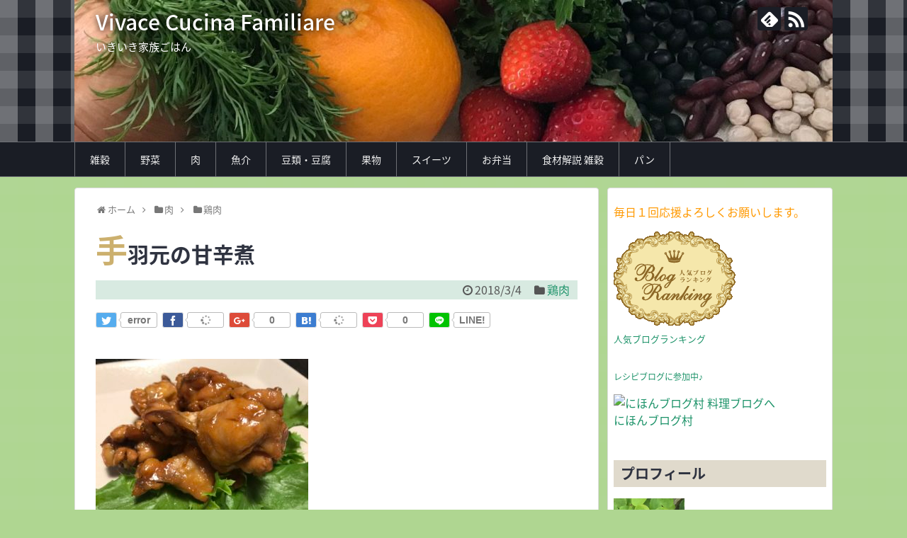

--- FILE ---
content_type: text/html; charset=UTF-8
request_url: https://viva-cook.com/2018/03/04/post-1168/
body_size: 18270
content:
<!DOCTYPE html>
<html lang="ja">
<head>
<meta charset="UTF-8">
  <meta name="viewport" content="width=1280, maximum-scale=1, user-scalable=yes">
<link rel="alternate" type="application/rss+xml" title="Vivace Cucina Familiare RSS Feed" href="https://viva-cook.com/feed/" />
<link rel="pingback" href="https://viva-cook.com/xmlrpc.php" />
<meta name="description" content="手羽元の甘辛煮の作り方・レシピです。鍋で煮るだけの簡単レシピです。材料は、４人前で手羽元８～１０本くらいと、味付け用の調味料。お弁当の一品になります。" />
<meta name="keywords" content="鶏肉" />
<!-- OGP -->
<meta property="og:type" content="article">
<meta property="og:description" content="手羽元の甘辛煮の作り方・レシピです。鍋で煮るだけの簡単レシピです。材料は、４人前で手羽元８～１０本くらいと、味付け用の調味料。お弁当の一品になります。">
<meta property="og:title" content="手羽元の甘辛煮">
<meta property="og:url" content="https://viva-cook.com/2018/03/04/post-1168/">
<meta property="og:image" content="https://viva-cook.com/wp-content/uploads/2018/02/FB4BDC8C-C009-4140-B674-FD7DED462AE1-e1519659857622.jpeg">
<meta property="og:site_name" content="Vivace Cucina Familiare">
<meta property="og:locale" content="ja_JP">
<!-- /OGP -->
<!-- Twitter Card -->
<meta name="twitter:card" content="summary">
<meta name="twitter:description" content="手羽元の甘辛煮の作り方・レシピです。鍋で煮るだけの簡単レシピです。材料は、４人前で手羽元８～１０本くらいと、味付け用の調味料。お弁当の一品になります。">
<meta name="twitter:title" content="手羽元の甘辛煮">
<meta name="twitter:url" content="https://viva-cook.com/2018/03/04/post-1168/">
<meta name="twitter:image" content="https://viva-cook.com/wp-content/uploads/2018/02/FB4BDC8C-C009-4140-B674-FD7DED462AE1-e1519659857622.jpeg">
<meta name="twitter:domain" content="viva-cook.com">
<!-- /Twitter Card -->

<title>手羽元の甘辛煮,料理,おかず,簡単,レシピ,作り方</title>
<link rel='dns-prefetch' href='//s0.wp.com' />
<link rel='dns-prefetch' href='//s.w.org' />
<link rel="alternate" type="application/rss+xml" title="Vivace Cucina Familiare &raquo; フィード" href="https://viva-cook.com/feed/" />
<link rel="alternate" type="application/rss+xml" title="Vivace Cucina Familiare &raquo; コメントフィード" href="https://viva-cook.com/comments/feed/" />
<link rel="alternate" type="application/rss+xml" title="Vivace Cucina Familiare &raquo; 手羽元の甘辛煮 のコメントのフィード" href="https://viva-cook.com/2018/03/04/post-1168/feed/" />
		<script type="text/javascript">
			window._wpemojiSettings = {"baseUrl":"https:\/\/s.w.org\/images\/core\/emoji\/11\/72x72\/","ext":".png","svgUrl":"https:\/\/s.w.org\/images\/core\/emoji\/11\/svg\/","svgExt":".svg","source":{"concatemoji":"https:\/\/viva-cook.com\/wp-includes\/js\/wp-emoji-release.min.js"}};
			!function(e,a,t){var n,r,o,i=a.createElement("canvas"),p=i.getContext&&i.getContext("2d");function s(e,t){var a=String.fromCharCode;p.clearRect(0,0,i.width,i.height),p.fillText(a.apply(this,e),0,0);e=i.toDataURL();return p.clearRect(0,0,i.width,i.height),p.fillText(a.apply(this,t),0,0),e===i.toDataURL()}function c(e){var t=a.createElement("script");t.src=e,t.defer=t.type="text/javascript",a.getElementsByTagName("head")[0].appendChild(t)}for(o=Array("flag","emoji"),t.supports={everything:!0,everythingExceptFlag:!0},r=0;r<o.length;r++)t.supports[o[r]]=function(e){if(!p||!p.fillText)return!1;switch(p.textBaseline="top",p.font="600 32px Arial",e){case"flag":return s([55356,56826,55356,56819],[55356,56826,8203,55356,56819])?!1:!s([55356,57332,56128,56423,56128,56418,56128,56421,56128,56430,56128,56423,56128,56447],[55356,57332,8203,56128,56423,8203,56128,56418,8203,56128,56421,8203,56128,56430,8203,56128,56423,8203,56128,56447]);case"emoji":return!s([55358,56760,9792,65039],[55358,56760,8203,9792,65039])}return!1}(o[r]),t.supports.everything=t.supports.everything&&t.supports[o[r]],"flag"!==o[r]&&(t.supports.everythingExceptFlag=t.supports.everythingExceptFlag&&t.supports[o[r]]);t.supports.everythingExceptFlag=t.supports.everythingExceptFlag&&!t.supports.flag,t.DOMReady=!1,t.readyCallback=function(){t.DOMReady=!0},t.supports.everything||(n=function(){t.readyCallback()},a.addEventListener?(a.addEventListener("DOMContentLoaded",n,!1),e.addEventListener("load",n,!1)):(e.attachEvent("onload",n),a.attachEvent("onreadystatechange",function(){"complete"===a.readyState&&t.readyCallback()})),(n=t.source||{}).concatemoji?c(n.concatemoji):n.wpemoji&&n.twemoji&&(c(n.twemoji),c(n.wpemoji)))}(window,document,window._wpemojiSettings);
		</script>
		<style type="text/css">
img.wp-smiley,
img.emoji {
	display: inline !important;
	border: none !important;
	box-shadow: none !important;
	height: 1em !important;
	width: 1em !important;
	margin: 0 .07em !important;
	vertical-align: -0.1em !important;
	background: none !important;
	padding: 0 !important;
}
</style>
<link rel='stylesheet' id='simplicity-style-css'  href='https://viva-cook.com/wp-content/themes/simplicity2/style.css' type='text/css' media='all' />
<link rel='stylesheet' id='responsive-style-css'  href='https://viva-cook.com/wp-content/themes/simplicity2/css/responsive-pc.css' type='text/css' media='all' />
<link rel='stylesheet' id='skin-style-css'  href='https://viva-cook.com/wp-content/themes/simplicity2/skins/gingham-chic/style.css' type='text/css' media='all' />
<link rel='stylesheet' id='font-awesome-style-css'  href='https://viva-cook.com/wp-content/themes/simplicity2/webfonts/css/font-awesome.min.css' type='text/css' media='all' />
<link rel='stylesheet' id='icomoon-style-css'  href='https://viva-cook.com/wp-content/themes/simplicity2/webfonts/icomoon/style.css' type='text/css' media='all' />
<link rel='stylesheet' id='extension-style-css'  href='https://viva-cook.com/wp-content/themes/simplicity2/css/extension.css' type='text/css' media='all' />
<style id='extension-style-inline-css' type='text/css'>
#h-top{min-height:200px}@media screen and (max-width:639px){.article br{display:block}}#h-top{background-image:url(https://viva-cook.com/wp-content/uploads/2018/01/cropped-IMG_4641-1-e1516547151627-3.jpg)}
</style>
<link rel='stylesheet' id='child-style-css'  href='https://viva-cook.com/wp-content/themes/simplicity2-child/style.css' type='text/css' media='all' />
<link rel='stylesheet' id='print-style-css'  href='https://viva-cook.com/wp-content/themes/simplicity2/css/print.css' type='text/css' media='print' />
<link rel='stylesheet' id='jetpack_css-css'  href='https://viva-cook.com/wp-content/plugins/jetpack/css/jetpack.css' type='text/css' media='all' />
<script type='text/javascript' src='https://viva-cook.com/wp-includes/js/jquery/jquery.js'></script>
<script type='text/javascript' src='https://viva-cook.com/wp-includes/js/jquery/jquery-migrate.min.js'></script>
<link rel="canonical" href="https://viva-cook.com/2018/03/04/post-1168/" />
<link rel='shortlink' href='https://wp.me/p9ys76-iQ' />
<link rel="alternate" type="application/json+oembed" href="https://viva-cook.com/wp-json/oembed/1.0/embed?url=https%3A%2F%2Fviva-cook.com%2F2018%2F03%2F04%2Fpost-1168%2F" />
<link rel="alternate" type="text/xml+oembed" href="https://viva-cook.com/wp-json/oembed/1.0/embed?url=https%3A%2F%2Fviva-cook.com%2F2018%2F03%2F04%2Fpost-1168%2F&#038;format=xml" />

<link rel='dns-prefetch' href='//v0.wordpress.com'/>
<style type='text/css'>img#wpstats{display:none}</style><style type="text/css" id="custom-background-css">
body.custom-background { background-color: #afd691; }
</style>

<!-- Jetpack Open Graph Tags -->
<meta property="og:type" content="article" />
<meta property="og:title" content="手羽元の甘辛煮" />
<meta property="og:url" content="https://viva-cook.com/2018/03/04/post-1168/" />
<meta property="og:description" content="手羽元の甘辛煮を作りました♪ &nbsp; ＊材料＊ 手羽元 8〜10本 ★しょうゆ 50cc ★料理酒 50&hellip;" />
<meta property="article:published_time" content="2018-03-04T00:54:47+00:00" />
<meta property="article:modified_time" content="2018-03-04T01:00:28+00:00" />
<meta property="og:site_name" content="Vivace Cucina Familiare" />
<meta property="og:image" content="https://viva-cook.com/wp-content/uploads/2018/02/FB4BDC8C-C009-4140-B674-FD7DED462AE1-e1519659857622.jpeg" />
<meta property="og:image:width" content="800" />
<meta property="og:image:height" content="600" />
<meta property="og:locale" content="ja_JP" />
<meta name="twitter:text:title" content="手羽元の甘辛煮" />
<meta name="twitter:image" content="https://viva-cook.com/wp-content/uploads/2018/02/FB4BDC8C-C009-4140-B674-FD7DED462AE1-e1519659857622.jpeg?w=640" />
<meta name="twitter:card" content="summary_large_image" />
<link rel="icon" href="https://viva-cook.com/wp-content/uploads/2018/01/cropped-IMG_4641-e1516521986478-32x32.jpg" sizes="32x32" />
<link rel="icon" href="https://viva-cook.com/wp-content/uploads/2018/01/cropped-IMG_4641-e1516521986478-192x192.jpg" sizes="192x192" />
<link rel="apple-touch-icon-precomposed" href="https://viva-cook.com/wp-content/uploads/2018/01/cropped-IMG_4641-e1516521986478-180x180.jpg" />
<meta name="msapplication-TileImage" content="https://viva-cook.com/wp-content/uploads/2018/01/cropped-IMG_4641-e1516521986478-270x270.jpg" />
</head>
  <body class="post-template-default single single-post postid-1168 single-format-standard custom-background categoryid-46" itemscope itemtype="http://schema.org/WebPage">
    <div id="container">

      <!-- header -->
      <header itemscope itemtype="http://schema.org/WPHeader">
        <div id="header" class="clearfix">
          <div id="header-in">

                        <div id="h-top">
              <!-- モバイルメニュー表示用のボタン -->
<div id="mobile-menu">
  <a id="mobile-menu-toggle" href="#"><span class="fa fa-bars fa-2x"></span></a>
</div>

              <div class="alignleft top-title-catchphrase">
                <!-- サイトのタイトル -->
<p id="site-title" itemscope itemtype="http://schema.org/Organization">
  <a href="https://viva-cook.com/">Vivace Cucina Familiare</a></p>
<!-- サイトの概要 -->
<p id="site-description">
  いきいき家族ごはん</p>
              </div>

              <div class="alignright top-sns-follows">
                                <!-- SNSページ -->
<div class="sns-pages">
<p class="sns-follow-msg">フォローする</p>
<ul class="snsp">
<li class="feedly-page"><a href="//feedly.com/i/subscription/feed/https://viva-cook.com/feed/" target="blank" title="feedlyで更新情報を購読" rel="nofollow"><span class="icon-feedly-logo"></span></a></li><li class="rss-page"><a href="https://viva-cook.com/feed/" target="_blank" title="RSSで更新情報をフォロー" rel="nofollow"><span class="icon-rss-logo"></span></a></li>  </ul>
</div>
                              </div>

            </div><!-- /#h-top -->
          </div><!-- /#header-in -->
        </div><!-- /#header -->
      </header>

      <!-- Navigation -->
<nav itemscope itemtype="http://schema.org/SiteNavigationElement">
  <div id="navi">
      	<div id="navi-in">
      <div class="menu-%e3%82%b0%e3%83%ad%e3%83%bc%e3%83%90%e3%83%ab%e3%83%a1%e3%83%8b%e3%83%a5%e3%83%bc-container"><ul id="menu-%e3%82%b0%e3%83%ad%e3%83%bc%e3%83%90%e3%83%ab%e3%83%a1%e3%83%8b%e3%83%a5%e3%83%bc" class="menu"><li id="menu-item-124" class="menu-item menu-item-type-taxonomy menu-item-object-category menu-item-124"><a href="https://viva-cook.com/category/%e9%9b%91%e7%a9%80/">雑穀</a></li>
<li id="menu-item-235" class="menu-item menu-item-type-taxonomy menu-item-object-category menu-item-235"><a href="https://viva-cook.com/category/%e9%87%8e%e8%8f%9c/">野菜</a></li>
<li id="menu-item-299" class="menu-item menu-item-type-taxonomy menu-item-object-category current-post-ancestor menu-item-299"><a href="https://viva-cook.com/category/meat/">肉</a></li>
<li id="menu-item-303" class="menu-item menu-item-type-taxonomy menu-item-object-category menu-item-303"><a href="https://viva-cook.com/category/seafood/">魚介</a></li>
<li id="menu-item-495" class="menu-item menu-item-type-taxonomy menu-item-object-category menu-item-495"><a href="https://viva-cook.com/category/beanstofu/">豆類・豆腐</a></li>
<li id="menu-item-300" class="menu-item menu-item-type-taxonomy menu-item-object-category menu-item-300"><a href="https://viva-cook.com/category/%e6%9e%9c%e7%89%a9/">果物</a></li>
<li id="menu-item-148" class="menu-item menu-item-type-taxonomy menu-item-object-category menu-item-148"><a href="https://viva-cook.com/category/%e3%82%b9%e3%82%a4%e3%83%bc%e3%83%84/">スイーツ</a></li>
<li id="menu-item-138" class="menu-item menu-item-type-taxonomy menu-item-object-category menu-item-138"><a href="https://viva-cook.com/category/%e3%81%8a%e5%bc%81%e5%bd%93/">お弁当</a></li>
<li id="menu-item-733" class="menu-item menu-item-type-taxonomy menu-item-object-category menu-item-733"><a href="https://viva-cook.com/category/syokuzai-zakkoku/">食材解説 雑穀</a></li>
<li id="menu-item-3658" class="menu-item menu-item-type-taxonomy menu-item-object-category menu-item-3658"><a href="https://viva-cook.com/category/%e3%83%91%e3%83%b3/">パン</a></li>
</ul></div>    </div><!-- /#navi-in -->
  </div><!-- /#navi -->
</nav>
<!-- /Navigation -->
      <!-- 本体部分 -->
      <div id="body">
        <div id="body-in" class="cf">

          
          <!-- main -->
          <main itemscope itemprop="mainContentOfPage">
            <div id="main" itemscope itemtype="http://schema.org/Blog">
  
  <div id="breadcrumb" class="breadcrumb-category"><div itemtype="http://data-vocabulary.org/Breadcrumb" itemscope="" class="breadcrumb-home"><span class="fa fa-home fa-fw"></span><a href="https://viva-cook.com" itemprop="url"><span itemprop="title">ホーム</span></a><span class="sp"><span class="fa fa-angle-right"></span></span></div><div itemtype="http://data-vocabulary.org/Breadcrumb" itemscope=""><span class="fa fa-folder fa-fw"></span><a href="https://viva-cook.com/category/meat/" itemprop="url"><span itemprop="title">肉</span></a><span class="sp"><span class="fa fa-angle-right"></span></span></div><div itemtype="http://data-vocabulary.org/Breadcrumb" itemscope=""><span class="fa fa-folder fa-fw"></span><a href="https://viva-cook.com/category/meat/%e9%b6%8f%e8%82%89/" itemprop="url"><span itemprop="title">鶏肉</span></a></div></div><!-- /#breadcrumb -->  <div id="post-1168" class="post-1168 post type-post status-publish format-standard has-post-thumbnail hentry category-46">
  <article class="article">
  
  
  <header>
    <h1 class="entry-title">
            手羽元の甘辛煮          </h1>
    <p class="post-meta">
            <span class="post-date"><span class="fa fa-clock-o fa-fw"></span><time class="entry-date date published updated" datetime="2018-03-04T09:54:47+00:00">2018/3/4</time></span>
    
      <span class="category"><span class="fa fa-folder fa-fw"></span><a href="https://viva-cook.com/category/meat/%e9%b6%8f%e8%82%89/" rel="category tag">鶏肉</a></span>

      
      
      
      
      
    </p>

    
    
    <div id="sns-group-top" class="sns-group sns-group-top">
<div class="sns-buttons sns-buttons-pc">
    <p class="sns-share-msg">シェアする</p>
    <ul class="snsb snsb-balloon clearfix">
        <li class="balloon-btn twitter-balloon-btn">
      <span class="balloon-btn-set">
        <span class="arrow-box">
          <a href="//twitter.com/search?q=https%3A%2F%2Fviva-cook.com%2F2018%2F03%2F04%2Fpost-1168%2F" target="blank" class="arrow-box-link twitter-arrow-box-link" rel="nofollow">
            <span class="social-count twitter-count"><span class="fa fa-comments"></span></span>
          </a>
        </span>
        <a href="https://twitter.com/intent/tweet?text=%E6%89%8B%E7%BE%BD%E5%85%83%E3%81%AE%E7%94%98%E8%BE%9B%E7%85%AE&amp;url=https%3A%2F%2Fviva-cook.com%2F2018%2F03%2F04%2Fpost-1168%2F" target="blank" class="balloon-btn-link twitter-balloon-btn-link" rel="nofollow">
          <span class="icon-twitter"></span>
        </a>
      </span>
    </li>
            <li class="balloon-btn facebook-balloon-btn">
      <span class="balloon-btn-set">
        <span class="arrow-box">
          <a href="//www.facebook.com/sharer/sharer.php?u=https://viva-cook.com/2018/03/04/post-1168/&amp;t=%E6%89%8B%E7%BE%BD%E5%85%83%E3%81%AE%E7%94%98%E8%BE%9B%E7%85%AE" target="blank" class="arrow-box-link facebook-arrow-box-link" rel="nofollow">
            <span class="social-count facebook-count"><span class="fa fa-spinner fa-pulse"></span></span>
          </a>
        </span>
        <a href="//www.facebook.com/sharer/sharer.php?u=https://viva-cook.com/2018/03/04/post-1168/&amp;t=%E6%89%8B%E7%BE%BD%E5%85%83%E3%81%AE%E7%94%98%E8%BE%9B%E7%85%AE" target="blank" class="balloon-btn-link facebook-balloon-btn-link" rel="nofollow">
          <span class="icon-facebook"></span>
        </a>
      </span>
    </li>
            <li class="balloon-btn googleplus-balloon-btn">
      <span class="balloon-btn-set">
        <span class="arrow-box">
          <a href="//plus.google.com/share?url=https%3A%2F%2Fviva-cook.com%2F2018%2F03%2F04%2Fpost-1168%2F" onclick="javascript:window.open(this.href, '', 'menubar=no,toolbar=no,resizable=yes,scrollbars=yes,height=600,width=600');return false;" target="blank" class="arrow-box-link googleplus-arrow-box-link" rel="nofollow">
            <span class="social-count googleplus-count"><span class="fa fa-spinner fa-pulse"></span></span>
          </a>
        </span>
        <a href="//plus.google.com/share?url=https%3A%2F%2Fviva-cook.com%2F2018%2F03%2F04%2Fpost-1168%2F" onclick="javascript:window.open(this.href, '', 'menubar=no,toolbar=no,resizable=yes,scrollbars=yes,height=600,width=600');return false;" target="blank" class="balloon-btn-link googleplus-balloon-btn-link" rel="nofollow">
          <span class="icon-googleplus"></span>
        </a>
      </span>
    </li>
            <li class="balloon-btn hatena-balloon-btn">
      <span class="balloon-btn-set">
        <span class="arrow-box">
          <a href="//b.hatena.ne.jp/entry/s/viva-cook.com/2018/03/04/post-1168/" target="blank" class="arrow-box-link hatena-arrow-box-link" rel="nofollow">
            <span class="social-count hatebu-count"><span class="fa fa-spinner fa-pulse"></span></span>
          </a>
        </span>
        <a href="//b.hatena.ne.jp/entry/s/viva-cook.com/2018/03/04/post-1168/" target="blank" class="hatena-bookmark-button balloon-btn-link hatena-balloon-btn-link" data-hatena-bookmark-layout="simple" title="手羽元の甘辛煮" rel="nofollow">
          <span class="icon-hatena"></span>
        </a>
      </span>
    </li>
            <li class="balloon-btn pocket-balloon-btn">
      <span class="balloon-btn-set">
        <span class="arrow-box">
          <a href="//getpocket.com/edit?url=https://viva-cook.com/2018/03/04/post-1168/" target="blank" class="arrow-box-link pocket-arrow-box-link" rel="nofollow">
            <span class="social-count pocket-count"><span class="fa fa-spinner fa-pulse"></span></span>
          </a>
        </span>
        <a href="//getpocket.com/edit?url=https://viva-cook.com/2018/03/04/post-1168/" target="blank" class="balloon-btn-link pocket-balloon-btn-link" rel="nofollow">
          <span class="icon-pocket"></span>
        </a>
      </span>
    </li>
            <li class="balloon-btn line-balloon-btn">
      <span class="balloon-btn-set">
        <span class="arrow-box">
          <a href="//timeline.line.me/social-plugin/share?url=https%3A%2F%2Fviva-cook.com%2F2018%2F03%2F04%2Fpost-1168%2F" target="blank" class="arrow-box-link line-arrow-box-link" rel="nofollow">
            LINE!
          </a>
        </span>
        <a href="//timeline.line.me/social-plugin/share?url=https%3A%2F%2Fviva-cook.com%2F2018%2F03%2F04%2Fpost-1168%2F" target="blank" class="balloon-btn-link line-balloon-btn-link" rel="nofollow">
          <span class="icon-line"></span>
        </a>
      </span>
    </li>
                      </ul>
</div>
</div>
<div class="clear"></div>

      </header>

  
  <div id="the-content" class="entry-content">
  <p><img class="alignnone size-medium wp-image-1169" src="https://viva-cook.com/wp-content/themes/simplicity2/images/1x1.trans.gif" data-original="http://viva-cook.com/wp-content/uploads/2018/02/FB4BDC8C-C009-4140-B674-FD7DED462AE1-300x225.jpeg" alt="" width="300" height="225" data-lazy="true"><noscript><img class="alignnone size-medium wp-image-1169" src="http://viva-cook.com/wp-content/uploads/2018/02/FB4BDC8C-C009-4140-B674-FD7DED462AE1-300x225.jpeg" alt="" width="300" height="225"></noscript></p>
<p>手羽元の甘辛煮を作りました♪</p>
<p>&ensp;</p>
<p>＊材料＊</p>
<p>手羽元 8〜10本</p>
<p>★しょうゆ 50cc</p>
<p>★料理酒 50cc</p>
<p>★酢 50cc</p>
<p>★砂糖 50g</p>
<p>みりん 50cc</p>
<p>&ensp;</p>
<p>＊作り方＊</p>
<p>① フライパンで、手羽元の表面を軽く焼きます。</p>
<p>② ★加えて、途中上下を返し、弱火で30分くらい煮ます。</p>
<p>③ 最後みりんを加えて5分くらい煮て照りを出したら出来上がりです。</p>
<p>&ensp;</p>
  </div>

  <footer>
    <!-- ページリンク -->
          <div id="text-8" class="widget-under-article widget_text">			<div class="textwidget"><p><span style="color: #ff9900;">毎日１回応援よろしくお願いします。</span><br />
<span style="color: #ff9900;">↓　↓　↓</span></p>
<div style="line-height: 150%; font-size: 12px;"><a href="http://www.recipe-blog.jp/ranki.cgi?id=270485" target="_blank" rel="noopener"><img alt="" src="https://www.recipe-blog.jp/images/about_ranking/recipe_blog_oune_1.jpg" border="0" /><br />
レシピブログに参加中♪</a></div>
<p><a href="//blog.with2.net/link/?1956850:1321" target="_blank" rel="noopener"><img alt="" title="料理ランキング" src="https://blog.with2.net/img/banner/c/banner_1/br_c_1321_1.gif" /></a><br />
<a style="font-size: 0.8em;" href="//blog.with2.net/link/?1956850:1321" target="_blank" rel="noopener">料理ランキング</a><br />
<a href="//food.blogmura.com/ranking.html" target="_blank" rel="noopener"><img src="//food.blogmura.com/img/food88_31.gif" alt="にほんブログ村 料理ブログへ" width="88" height="31" border="0" /></a><br />
<a href="//food.blogmura.com/ranking.html" target="_blank" rel="noopener">にほんブログ村</a></p>
</div>
		</div>    
      <!-- 文章下広告 -->
                  

    
    <div id="sns-group" class="sns-group sns-group-bottom">
    <div class="sns-buttons sns-buttons-pc">
    <p class="sns-share-msg">シェアする</p>
    <ul class="snsb snsb-balloon clearfix">
        <li class="balloon-btn twitter-balloon-btn">
      <span class="balloon-btn-set">
        <span class="arrow-box">
          <a href="//twitter.com/search?q=https%3A%2F%2Fviva-cook.com%2F2018%2F03%2F04%2Fpost-1168%2F" target="blank" class="arrow-box-link twitter-arrow-box-link" rel="nofollow">
            <span class="social-count twitter-count"><span class="fa fa-comments"></span></span>
          </a>
        </span>
        <a href="https://twitter.com/intent/tweet?text=%E6%89%8B%E7%BE%BD%E5%85%83%E3%81%AE%E7%94%98%E8%BE%9B%E7%85%AE&amp;url=https%3A%2F%2Fviva-cook.com%2F2018%2F03%2F04%2Fpost-1168%2F" target="blank" class="balloon-btn-link twitter-balloon-btn-link" rel="nofollow">
          <span class="icon-twitter"></span>
        </a>
      </span>
    </li>
            <li class="balloon-btn facebook-balloon-btn">
      <span class="balloon-btn-set">
        <span class="arrow-box">
          <a href="//www.facebook.com/sharer/sharer.php?u=https://viva-cook.com/2018/03/04/post-1168/&amp;t=%E6%89%8B%E7%BE%BD%E5%85%83%E3%81%AE%E7%94%98%E8%BE%9B%E7%85%AE" target="blank" class="arrow-box-link facebook-arrow-box-link" rel="nofollow">
            <span class="social-count facebook-count"><span class="fa fa-spinner fa-pulse"></span></span>
          </a>
        </span>
        <a href="//www.facebook.com/sharer/sharer.php?u=https://viva-cook.com/2018/03/04/post-1168/&amp;t=%E6%89%8B%E7%BE%BD%E5%85%83%E3%81%AE%E7%94%98%E8%BE%9B%E7%85%AE" target="blank" class="balloon-btn-link facebook-balloon-btn-link" rel="nofollow">
          <span class="icon-facebook"></span>
        </a>
      </span>
    </li>
            <li class="balloon-btn googleplus-balloon-btn">
      <span class="balloon-btn-set">
        <span class="arrow-box">
          <a href="//plus.google.com/share?url=https%3A%2F%2Fviva-cook.com%2F2018%2F03%2F04%2Fpost-1168%2F" onclick="javascript:window.open(this.href, '', 'menubar=no,toolbar=no,resizable=yes,scrollbars=yes,height=600,width=600');return false;" target="blank" class="arrow-box-link googleplus-arrow-box-link" rel="nofollow">
            <span class="social-count googleplus-count"><span class="fa fa-spinner fa-pulse"></span></span>
          </a>
        </span>
        <a href="//plus.google.com/share?url=https%3A%2F%2Fviva-cook.com%2F2018%2F03%2F04%2Fpost-1168%2F" onclick="javascript:window.open(this.href, '', 'menubar=no,toolbar=no,resizable=yes,scrollbars=yes,height=600,width=600');return false;" target="blank" class="balloon-btn-link googleplus-balloon-btn-link" rel="nofollow">
          <span class="icon-googleplus"></span>
        </a>
      </span>
    </li>
            <li class="balloon-btn hatena-balloon-btn">
      <span class="balloon-btn-set">
        <span class="arrow-box">
          <a href="//b.hatena.ne.jp/entry/s/viva-cook.com/2018/03/04/post-1168/" target="blank" class="arrow-box-link hatena-arrow-box-link" rel="nofollow">
            <span class="social-count hatebu-count"><span class="fa fa-spinner fa-pulse"></span></span>
          </a>
        </span>
        <a href="//b.hatena.ne.jp/entry/s/viva-cook.com/2018/03/04/post-1168/" target="blank" class="hatena-bookmark-button balloon-btn-link hatena-balloon-btn-link" data-hatena-bookmark-layout="simple" title="手羽元の甘辛煮" rel="nofollow">
          <span class="icon-hatena"></span>
        </a>
      </span>
    </li>
            <li class="balloon-btn pocket-balloon-btn">
      <span class="balloon-btn-set">
        <span class="arrow-box">
          <a href="//getpocket.com/edit?url=https://viva-cook.com/2018/03/04/post-1168/" target="blank" class="arrow-box-link pocket-arrow-box-link" rel="nofollow">
            <span class="social-count pocket-count"><span class="fa fa-spinner fa-pulse"></span></span>
          </a>
        </span>
        <a href="//getpocket.com/edit?url=https://viva-cook.com/2018/03/04/post-1168/" target="blank" class="balloon-btn-link pocket-balloon-btn-link" rel="nofollow">
          <span class="icon-pocket"></span>
        </a>
      </span>
    </li>
            <li class="balloon-btn line-balloon-btn">
      <span class="balloon-btn-set">
        <span class="arrow-box">
          <a href="//timeline.line.me/social-plugin/share?url=https%3A%2F%2Fviva-cook.com%2F2018%2F03%2F04%2Fpost-1168%2F" target="blank" class="arrow-box-link line-arrow-box-link" rel="nofollow">
            LINE!
          </a>
        </span>
        <a href="//timeline.line.me/social-plugin/share?url=https%3A%2F%2Fviva-cook.com%2F2018%2F03%2F04%2Fpost-1168%2F" target="blank" class="balloon-btn-link line-balloon-btn-link" rel="nofollow">
          <span class="icon-line"></span>
        </a>
      </span>
    </li>
                      </ul>
</div>

    <!-- SNSページ -->
<div class="sns-pages">
<p class="sns-follow-msg">フォローする</p>
<ul class="snsp">
<li class="feedly-page"><a href="//feedly.com/i/subscription/feed/https://viva-cook.com/feed/" target="blank" title="feedlyで更新情報を購読" rel="nofollow"><span class="icon-feedly-logo"></span></a></li><li class="rss-page"><a href="https://viva-cook.com/feed/" target="_blank" title="RSSで更新情報をフォロー" rel="nofollow"><span class="icon-rss-logo"></span></a></li>  </ul>
</div>
    </div>

    
    <p class="footer-post-meta">

            <span class="post-tag"></span>
      
      <span class="post-author vcard author"><span class="fa fa-user fa-fw"></span><span class="fn"><a href="https://viva-cook.com/author/yumi_20180114/">ゆみクローバー</a>
</span></span>

      
          </p>
  </footer>
  </article><!-- .article -->
  </div><!-- .post -->

      <div id="under-entry-body">

            <aside id="related-entries">
        <h2>関連記事</h2>
                <article class="related-entry cf">
  <div class="related-entry-thumb">
    <a href="https://viva-cook.com/2018/01/24/post-358/" title="鶏団子と白菜のスープ">
        <img width="100" height="100" src="https://viva-cook.com/wp-content/uploads/2018/01/IMG_4712-e1516799522456-100x100.jpg" class="related-entry-thumb-image wp-post-image" alt="" srcset="https://viva-cook.com/wp-content/uploads/2018/01/IMG_4712-e1516799522456-100x100.jpg 100w, https://viva-cook.com/wp-content/uploads/2018/01/IMG_4712-e1516799522456-150x150.jpg 150w" sizes="(max-width: 100px) 100vw, 100px" />        </a>
  </div><!-- /.related-entry-thumb -->

  <div class="related-entry-content">
    <header>
      <h3 class="related-entry-title">
        <a href="https://viva-cook.com/2018/01/24/post-358/" class="related-entry-title-link" title="鶏団子と白菜のスープ">
        鶏団子と白菜のスープ        </a></h3>
    </header>
    <p class="related-entry-snippet">
   

鶏団子と白菜のスープです♪

生姜を効かせています。



&#x1f372;生姜

殺菌作用や血行を良くして体を温...</p>

        <footer>
      <p class="related-entry-read"><a href="https://viva-cook.com/2018/01/24/post-358/">記事を読む</a></p>
    </footer>
    
  </div><!-- /.related-entry-content -->
</article><!-- /.elated-entry -->      <article class="related-entry cf">
  <div class="related-entry-thumb">
    <a href="https://viva-cook.com/2021/06/29/post-11922/" title="トマト塩麹（ボニーク）">
        <img width="100" height="100" src="https://viva-cook.com/wp-content/uploads/2021/06/13D3B00F-6A2C-4465-9AB2-EA668FB675C6-100x100.jpeg" class="related-entry-thumb-image wp-post-image" alt="" srcset="https://viva-cook.com/wp-content/uploads/2021/06/13D3B00F-6A2C-4465-9AB2-EA668FB675C6-100x100.jpeg 100w, https://viva-cook.com/wp-content/uploads/2021/06/13D3B00F-6A2C-4465-9AB2-EA668FB675C6-150x150.jpeg 150w, https://viva-cook.com/wp-content/uploads/2021/06/13D3B00F-6A2C-4465-9AB2-EA668FB675C6-300x300.jpeg 300w, https://viva-cook.com/wp-content/uploads/2021/06/13D3B00F-6A2C-4465-9AB2-EA668FB675C6-768x768.jpeg 768w, https://viva-cook.com/wp-content/uploads/2021/06/13D3B00F-6A2C-4465-9AB2-EA668FB675C6-1024x1024.jpeg 1024w, https://viva-cook.com/wp-content/uploads/2021/06/13D3B00F-6A2C-4465-9AB2-EA668FB675C6-320x320.jpeg 320w, https://viva-cook.com/wp-content/uploads/2021/06/13D3B00F-6A2C-4465-9AB2-EA668FB675C6.jpeg 1440w" sizes="(max-width: 100px) 100vw, 100px" />        </a>
  </div><!-- /.related-entry-thumb -->

  <div class="related-entry-content">
    <header>
      <h3 class="related-entry-title">
        <a href="https://viva-cook.com/2021/06/29/post-11922/" class="related-entry-title-link" title="トマト塩麹（ボニーク）">
        トマト塩麹（ボニーク）        </a></h3>
    </header>
    <p class="related-entry-snippet">
   

低温調理器BONIQを使って、トマト塩麹を作りました♪



＊材料＊

米麹　200g

天然塩　60g

ト...</p>

        <footer>
      <p class="related-entry-read"><a href="https://viva-cook.com/2021/06/29/post-11922/">記事を読む</a></p>
    </footer>
    
  </div><!-- /.related-entry-content -->
</article><!-- /.elated-entry -->      <article class="related-entry cf">
  <div class="related-entry-thumb">
    <a href="https://viva-cook.com/2022/04/02/post-13549/" title="ブラックペッパーチキンロール（ボニーク）">
        <img width="100" height="100" src="https://viva-cook.com/wp-content/uploads/2022/04/819DF300-D689-4D90-BC29-27A568B22206-100x100.jpeg" class="related-entry-thumb-image wp-post-image" alt="" srcset="https://viva-cook.com/wp-content/uploads/2022/04/819DF300-D689-4D90-BC29-27A568B22206-100x100.jpeg 100w, https://viva-cook.com/wp-content/uploads/2022/04/819DF300-D689-4D90-BC29-27A568B22206-150x150.jpeg 150w" sizes="(max-width: 100px) 100vw, 100px" />        </a>
  </div><!-- /.related-entry-thumb -->

  <div class="related-entry-content">
    <header>
      <h3 class="related-entry-title">
        <a href="https://viva-cook.com/2022/04/02/post-13549/" class="related-entry-title-link" title="ブラックペッパーチキンロール（ボニーク）">
        ブラックペッパーチキンロール（ボニーク）        </a></h3>
    </header>
    <p class="related-entry-snippet">
   

低温調理でブラックペッパーのチキンロールを作りました♪



＊材料＊

鶏胸肉　300g

塩　小1

砂糖　...</p>

        <footer>
      <p class="related-entry-read"><a href="https://viva-cook.com/2022/04/02/post-13549/">記事を読む</a></p>
    </footer>
    
  </div><!-- /.related-entry-content -->
</article><!-- /.elated-entry -->      <article class="related-entry cf">
  <div class="related-entry-thumb">
    <a href="https://viva-cook.com/2018/06/04/post-3110/" title="サラダチキン">
        <img width="100" height="100" src="https://viva-cook.com/wp-content/uploads/2018/06/30ADF83C-B9A3-41C4-B356-A62C5D280F78-100x100.jpeg" class="related-entry-thumb-image wp-post-image" alt="" srcset="https://viva-cook.com/wp-content/uploads/2018/06/30ADF83C-B9A3-41C4-B356-A62C5D280F78-100x100.jpeg 100w, https://viva-cook.com/wp-content/uploads/2018/06/30ADF83C-B9A3-41C4-B356-A62C5D280F78-150x150.jpeg 150w" sizes="(max-width: 100px) 100vw, 100px" />        </a>
  </div><!-- /.related-entry-thumb -->

  <div class="related-entry-content">
    <header>
      <h3 class="related-entry-title">
        <a href="https://viva-cook.com/2018/06/04/post-3110/" class="related-entry-title-link" title="サラダチキン">
        サラダチキン        </a></h3>
    </header>
    <p class="related-entry-snippet">
   

サラダチキンを作りました♪



＊材料＊

鶏胸肉 2枚

オリーブオイル 大2

★白ワイン（酒） 大1
...</p>

        <footer>
      <p class="related-entry-read"><a href="https://viva-cook.com/2018/06/04/post-3110/">記事を読む</a></p>
    </footer>
    
  </div><!-- /.related-entry-content -->
</article><!-- /.elated-entry -->      <article class="related-entry cf">
  <div class="related-entry-thumb">
    <a href="https://viva-cook.com/2020/08/04/post-9866/" title="鶏もも肉のココナッツミルクカレー（ボニーク）">
        <img width="100" height="100" src="https://viva-cook.com/wp-content/uploads/2020/08/81BCDA67-B79D-453D-BE59-2DD6B9B2A88E-100x100.jpeg" class="related-entry-thumb-image wp-post-image" alt="" srcset="https://viva-cook.com/wp-content/uploads/2020/08/81BCDA67-B79D-453D-BE59-2DD6B9B2A88E-100x100.jpeg 100w, https://viva-cook.com/wp-content/uploads/2020/08/81BCDA67-B79D-453D-BE59-2DD6B9B2A88E-150x150.jpeg 150w" sizes="(max-width: 100px) 100vw, 100px" />        </a>
  </div><!-- /.related-entry-thumb -->

  <div class="related-entry-content">
    <header>
      <h3 class="related-entry-title">
        <a href="https://viva-cook.com/2020/08/04/post-9866/" class="related-entry-title-link" title="鶏もも肉のココナッツミルクカレー（ボニーク）">
        鶏もも肉のココナッツミルクカレー（ボニーク）        </a></h3>
    </header>
    <p class="related-entry-snippet">
   

ボニークレシピで、鶏もも肉のココナッツミルクカレーを作りました♪



＊材料＊

鶏もも肉　320g×2枚

塩　...</p>

        <footer>
      <p class="related-entry-read"><a href="https://viva-cook.com/2020/08/04/post-9866/">記事を読む</a></p>
    </footer>
    
  </div><!-- /.related-entry-content -->
</article><!-- /.elated-entry -->      <article class="related-entry cf">
  <div class="related-entry-thumb">
    <a href="https://viva-cook.com/2022/12/25/post-14394/" title="ランチ（鶏南蛮サンド）">
        <img width="100" height="100" src="https://viva-cook.com/wp-content/uploads/2022/12/521F77DE-6815-4CE4-AB45-E194C5D996B1-100x100.jpeg" class="related-entry-thumb-image wp-post-image" alt="" srcset="https://viva-cook.com/wp-content/uploads/2022/12/521F77DE-6815-4CE4-AB45-E194C5D996B1-100x100.jpeg 100w, https://viva-cook.com/wp-content/uploads/2022/12/521F77DE-6815-4CE4-AB45-E194C5D996B1-150x150.jpeg 150w" sizes="(max-width: 100px) 100vw, 100px" />        </a>
  </div><!-- /.related-entry-thumb -->

  <div class="related-entry-content">
    <header>
      <h3 class="related-entry-title">
        <a href="https://viva-cook.com/2022/12/25/post-14394/" class="related-entry-title-link" title="ランチ（鶏南蛮サンド）">
        ランチ（鶏南蛮サンド）        </a></h3>
    </header>
    <p class="related-entry-snippet">
   

ランチに鶏南蛮のクロワッサンサンドを作りました♪



 



&#x1f340;人参ラペ

&#x1f340...</p>

        <footer>
      <p class="related-entry-read"><a href="https://viva-cook.com/2022/12/25/post-14394/">記事を読む</a></p>
    </footer>
    
  </div><!-- /.related-entry-content -->
</article><!-- /.elated-entry -->      <article class="related-entry cf">
  <div class="related-entry-thumb">
    <a href="https://viva-cook.com/2022/01/21/post-13178/" title="ランチ（鶏もも肉のココナッツミルクカレー）">
        <img width="100" height="100" src="https://viva-cook.com/wp-content/uploads/2022/01/DE7A62D0-4135-4B86-B749-7706C487A869-100x100.jpeg" class="related-entry-thumb-image wp-post-image" alt="" srcset="https://viva-cook.com/wp-content/uploads/2022/01/DE7A62D0-4135-4B86-B749-7706C487A869-100x100.jpeg 100w, https://viva-cook.com/wp-content/uploads/2022/01/DE7A62D0-4135-4B86-B749-7706C487A869-150x150.jpeg 150w" sizes="(max-width: 100px) 100vw, 100px" />        </a>
  </div><!-- /.related-entry-thumb -->

  <div class="related-entry-content">
    <header>
      <h3 class="related-entry-title">
        <a href="https://viva-cook.com/2022/01/21/post-13178/" class="related-entry-title-link" title="ランチ（鶏もも肉のココナッツミルクカレー）">
        ランチ（鶏もも肉のココナッツミルクカレー）        </a></h3>
    </header>
    <p class="related-entry-snippet">
   

ランチに♬



&#x1f340;鶏もも肉のココナッツミルクカレー

&#x1f340;雑穀米





...</p>

        <footer>
      <p class="related-entry-read"><a href="https://viva-cook.com/2022/01/21/post-13178/">記事を読む</a></p>
    </footer>
    
  </div><!-- /.related-entry-content -->
</article><!-- /.elated-entry -->      <article class="related-entry cf">
  <div class="related-entry-thumb">
    <a href="https://viva-cook.com/2018/05/19/post-2727/" title="鶏ささみの黒こしょう竜田揚げ">
        <img width="100" height="100" src="https://viva-cook.com/wp-content/uploads/2018/05/6C6EEAD1-B2C7-4B3F-AFF5-0045A2D10E1A-100x100.jpeg" class="related-entry-thumb-image wp-post-image" alt="" srcset="https://viva-cook.com/wp-content/uploads/2018/05/6C6EEAD1-B2C7-4B3F-AFF5-0045A2D10E1A-100x100.jpeg 100w, https://viva-cook.com/wp-content/uploads/2018/05/6C6EEAD1-B2C7-4B3F-AFF5-0045A2D10E1A-150x150.jpeg 150w" sizes="(max-width: 100px) 100vw, 100px" />        </a>
  </div><!-- /.related-entry-thumb -->

  <div class="related-entry-content">
    <header>
      <h3 class="related-entry-title">
        <a href="https://viva-cook.com/2018/05/19/post-2727/" class="related-entry-title-link" title="鶏ささみの黒こしょう竜田揚げ">
        鶏ささみの黒こしょう竜田揚げ        </a></h3>
    </header>
    <p class="related-entry-snippet">
   

鷄ささみの黒こしょう竜田揚げを作りました♪

お弁当の一品になります。



＊材料＊

鶏ささみ 6本

★し...</p>

        <footer>
      <p class="related-entry-read"><a href="https://viva-cook.com/2018/05/19/post-2727/">記事を読む</a></p>
    </footer>
    
  </div><!-- /.related-entry-content -->
</article><!-- /.elated-entry -->      <article class="related-entry cf">
  <div class="related-entry-thumb">
    <a href="https://viva-cook.com/2021/08/16/post-12293/" title="鶏ハムサンドとかぼちゃスープ">
        <img width="100" height="100" src="https://viva-cook.com/wp-content/uploads/2021/08/C3046792-77AE-49EA-BFAE-B327856094C0-100x100.jpeg" class="related-entry-thumb-image wp-post-image" alt="" srcset="https://viva-cook.com/wp-content/uploads/2021/08/C3046792-77AE-49EA-BFAE-B327856094C0-100x100.jpeg 100w, https://viva-cook.com/wp-content/uploads/2021/08/C3046792-77AE-49EA-BFAE-B327856094C0-150x150.jpeg 150w" sizes="(max-width: 100px) 100vw, 100px" />        </a>
  </div><!-- /.related-entry-thumb -->

  <div class="related-entry-content">
    <header>
      <h3 class="related-entry-title">
        <a href="https://viva-cook.com/2021/08/16/post-12293/" class="related-entry-title-link" title="鶏ハムサンドとかぼちゃスープ">
        鶏ハムサンドとかぼちゃスープ        </a></h3>
    </header>
    <p class="related-entry-snippet">
   

今日のランチに、セサミパンを焼き、塩麹漬けの鶏胸肉をサンドしました。

かぼちゃスープと一緒に♪



&#x1f340...</p>

        <footer>
      <p class="related-entry-read"><a href="https://viva-cook.com/2021/08/16/post-12293/">記事を読む</a></p>
    </footer>
    
  </div><!-- /.related-entry-content -->
</article><!-- /.elated-entry -->      <article class="related-entry cf">
  <div class="related-entry-thumb">
    <a href="https://viva-cook.com/2021/01/02/post-10878/" title="筑前煮（ボニーク）">
        <img width="100" height="100" src="https://viva-cook.com/wp-content/uploads/2021/01/01617870-00A3-4644-9BB7-F0B081EDA24E-100x100.jpeg" class="related-entry-thumb-image wp-post-image" alt="" srcset="https://viva-cook.com/wp-content/uploads/2021/01/01617870-00A3-4644-9BB7-F0B081EDA24E-100x100.jpeg 100w, https://viva-cook.com/wp-content/uploads/2021/01/01617870-00A3-4644-9BB7-F0B081EDA24E-150x150.jpeg 150w" sizes="(max-width: 100px) 100vw, 100px" />        </a>
  </div><!-- /.related-entry-thumb -->

  <div class="related-entry-content">
    <header>
      <h3 class="related-entry-title">
        <a href="https://viva-cook.com/2021/01/02/post-10878/" class="related-entry-title-link" title="筑前煮（ボニーク）">
        筑前煮（ボニーク）        </a></h3>
    </header>
    <p class="related-entry-snippet">
   

ボニークを使って筑前煮を作りました♪



＊材料覚え書＊

鶏もも肉　1.5枚

人参　1/2〜1本

ごぼう...</p>

        <footer>
      <p class="related-entry-read"><a href="https://viva-cook.com/2021/01/02/post-10878/">記事を読む</a></p>
    </footer>
    
  </div><!-- /.related-entry-content -->
</article><!-- /.elated-entry -->  
  <br style="clear:both;">      </aside><!-- #related-entries -->
      


        <!-- 広告 -->
                  
      
      <!-- post navigation -->
<div class="navigation">
      <div class="prev"><a href="https://viva-cook.com/2018/03/03/post-1232/" rel="prev"><span class="fa fa-arrow-left fa-2x pull-left"></span>いちご大福</a></div>
      <div class="next"><a href="https://viva-cook.com/2018/03/05/post-1267/" rel="next"><span class="fa fa-arrow-right fa-2x pull-left"></span>よだれ鶏</a></div>
  </div>
<!-- /post navigation -->
            </div>
    
            </div><!-- /#main -->
          </main>
        <!-- sidebar -->
<div id="sidebar" role="complementary">
    
  <div id="sidebar-widget">
  <!-- ウイジェット -->
  <aside id="text-7" class="widget widget_text">			<div class="textwidget"><p><span style="color: #ff9900;">毎日１回応援よろしくお願いします。</span></p>
<p><a href="//blog.with2.net/link/?1956850" target="_blank" rel="noopener"><img alt="" title="人気ブログランキング" src="https://blog.with2.net/img/banner/m03/br_banner_goldframe.gif" /></a><br />
<a style="font-size: 0.8em;" href="//blog.with2.net/link/?1956850" target="_blank" rel="noopener">人気ブログランキング</a></p>
<div style="line-height: 150%; font-size: 12px;"><a href="http://www.recipe-blog.jp/ranki.cgi?id=270485" target="_blank" rel="noopener"><img alt="" src="https://www.recipe-blog.jp/images/about_ranking/recipe_blog_oune_1.jpg" border="0" /><br />
レシピブログに参加中♪</a></div>
<p><a href="//food.blogmura.com/ranking.html" target="_blank" rel="noopener"><img src="//food.blogmura.com/img/food88_31.gif" alt="にほんブログ村 料理ブログへ" width="88" height="31" border="0" /></a><br />
<a href="//food.blogmura.com/ranking.html" target="_blank" rel="noopener">にほんブログ村</a></p>
</div>
		</aside><aside id="text-6" class="widget widget_text"><h3 class="widget_title sidebar_widget_title">プロフィール</h3>			<div class="textwidget"><p><img class="alignnone size-medium wp-image-236" src="http://viva-cook.com/wp-content/uploads/2018/01/IMG_0216-e1516460280468-300x282.jpg" alt="" width="100" height="94" /></p>
<p>ゆみクローバー</p>
<p>家族のために作る料理は楽しい♪<br />
家族で食べると美味しい！<br />
毎日元気でいきいき過ごしたい。<br />
そんな思いで作る家族ごはん。</p>
<p>Vivace cucina familiare</p>
<p>～いきいき家族ごはん～</p>
</div>
		</aside><aside id="search-2" class="widget widget_search"><form method="get" id="searchform" action="https://viva-cook.com/">
	<input type="text" placeholder="ブログ内を検索" name="s" id="s">
	<input type="submit" id="searchsubmit" value="">
</form></aside><aside id="new_entries-2" class="widget widget_new_entries"><h3 class="widget_title sidebar_widget_title">新着記事</h3><div class="new-entrys new-entrys-large
">
<div class="new-entry">

  <div class="new-entry-thumb">
      <a href="https://viva-cook.com/2024/12/24/post-16081/" class="new-entry-image" title="クリスマススイーツ"><img width="320" height="180" src="https://viva-cook.com/wp-content/uploads/2024/12/IMG_7697-320x180.jpeg" class="attachment-thumb320 size-thumb320 wp-post-image" alt="" /></a>
    </div><!-- /.new-entry-thumb -->

  <div class="new-entry-content">
    <a href="https://viva-cook.com/2024/12/24/post-16081/" class="new-entry-title" title="クリスマススイーツ">クリスマススイーツ</a>
  </div><!-- /.new-entry-content -->

</div><!-- /.new-entry -->
<div class="new-entry">

  <div class="new-entry-thumb">
      <a href="https://viva-cook.com/2024/12/23/post-16075/" class="new-entry-image" title="2024年クリスマスツリーケーキ"><img width="320" height="180" src="https://viva-cook.com/wp-content/uploads/2024/12/IMG_7618-320x180.jpeg" class="attachment-thumb320 size-thumb320 wp-post-image" alt="" /></a>
    </div><!-- /.new-entry-thumb -->

  <div class="new-entry-content">
    <a href="https://viva-cook.com/2024/12/23/post-16075/" class="new-entry-title" title="2024年クリスマスツリーケーキ">2024年クリスマスツリーケーキ</a>
  </div><!-- /.new-entry-content -->

</div><!-- /.new-entry -->
<div class="new-entry">

  <div class="new-entry-thumb">
      <a href="https://viva-cook.com/2024/12/11/post-16070/" class="new-entry-image" title="お弁当（肉団子他）"><img width="320" height="180" src="https://viva-cook.com/wp-content/uploads/2024/12/IMG_7192-320x180.jpeg" class="attachment-thumb320 size-thumb320 wp-post-image" alt="" /></a>
    </div><!-- /.new-entry-thumb -->

  <div class="new-entry-content">
    <a href="https://viva-cook.com/2024/12/11/post-16070/" class="new-entry-title" title="お弁当（肉団子他）">お弁当（肉団子他）</a>
  </div><!-- /.new-entry-content -->

</div><!-- /.new-entry -->
<div class="new-entry">

  <div class="new-entry-thumb">
      <a href="https://viva-cook.com/2024/12/09/post-16065/" class="new-entry-image" title="お弁当（ビーフシチュー他）"><img width="320" height="180" src="https://viva-cook.com/wp-content/uploads/2024/12/IMG_7124-320x180.jpeg" class="attachment-thumb320 size-thumb320 wp-post-image" alt="" /></a>
    </div><!-- /.new-entry-thumb -->

  <div class="new-entry-content">
    <a href="https://viva-cook.com/2024/12/09/post-16065/" class="new-entry-title" title="お弁当（ビーフシチュー他）">お弁当（ビーフシチュー他）</a>
  </div><!-- /.new-entry-content -->

</div><!-- /.new-entry -->
<div class="new-entry">

  <div class="new-entry-thumb">
      <a href="https://viva-cook.com/2024/12/03/post-16061/" class="new-entry-image" title="お弁当（肉じゃが他）"><img width="320" height="180" src="https://viva-cook.com/wp-content/uploads/2024/12/IMG_6961-320x180.jpeg" class="attachment-thumb320 size-thumb320 wp-post-image" alt="" /></a>
    </div><!-- /.new-entry-thumb -->

  <div class="new-entry-content">
    <a href="https://viva-cook.com/2024/12/03/post-16061/" class="new-entry-title" title="お弁当（肉じゃが他）">お弁当（肉じゃが他）</a>
  </div><!-- /.new-entry-content -->

</div><!-- /.new-entry -->
</div><!-- /.new-entry-large -->
<div class="clear"></div></aside>      <aside id="archives-2" class="widget widget_archive"><h3 class="widget_title sidebar_widget_title">アーカイブ</h3>		<ul>
			<li><a href='https://viva-cook.com/2024/12/'>2024年12月</a></li>
	<li><a href='https://viva-cook.com/2024/11/'>2024年11月</a></li>
	<li><a href='https://viva-cook.com/2024/10/'>2024年10月</a></li>
	<li><a href='https://viva-cook.com/2024/09/'>2024年9月</a></li>
	<li><a href='https://viva-cook.com/2024/07/'>2024年7月</a></li>
	<li><a href='https://viva-cook.com/2024/06/'>2024年6月</a></li>
	<li><a href='https://viva-cook.com/2024/05/'>2024年5月</a></li>
	<li><a href='https://viva-cook.com/2024/04/'>2024年4月</a></li>
	<li><a href='https://viva-cook.com/2024/03/'>2024年3月</a></li>
	<li><a href='https://viva-cook.com/2024/02/'>2024年2月</a></li>
	<li><a href='https://viva-cook.com/2024/01/'>2024年1月</a></li>
	<li><a href='https://viva-cook.com/2023/12/'>2023年12月</a></li>
	<li><a href='https://viva-cook.com/2023/11/'>2023年11月</a></li>
	<li><a href='https://viva-cook.com/2023/10/'>2023年10月</a></li>
	<li><a href='https://viva-cook.com/2023/09/'>2023年9月</a></li>
	<li><a href='https://viva-cook.com/2023/08/'>2023年8月</a></li>
	<li><a href='https://viva-cook.com/2023/07/'>2023年7月</a></li>
	<li><a href='https://viva-cook.com/2023/06/'>2023年6月</a></li>
	<li><a href='https://viva-cook.com/2023/05/'>2023年5月</a></li>
	<li><a href='https://viva-cook.com/2023/04/'>2023年4月</a></li>
	<li><a href='https://viva-cook.com/2023/03/'>2023年3月</a></li>
	<li><a href='https://viva-cook.com/2023/02/'>2023年2月</a></li>
	<li><a href='https://viva-cook.com/2023/01/'>2023年1月</a></li>
	<li><a href='https://viva-cook.com/2022/12/'>2022年12月</a></li>
	<li><a href='https://viva-cook.com/2022/11/'>2022年11月</a></li>
	<li><a href='https://viva-cook.com/2022/10/'>2022年10月</a></li>
	<li><a href='https://viva-cook.com/2022/09/'>2022年9月</a></li>
	<li><a href='https://viva-cook.com/2022/08/'>2022年8月</a></li>
	<li><a href='https://viva-cook.com/2022/07/'>2022年7月</a></li>
	<li><a href='https://viva-cook.com/2022/06/'>2022年6月</a></li>
	<li><a href='https://viva-cook.com/2022/05/'>2022年5月</a></li>
	<li><a href='https://viva-cook.com/2022/04/'>2022年4月</a></li>
	<li><a href='https://viva-cook.com/2022/03/'>2022年3月</a></li>
	<li><a href='https://viva-cook.com/2022/02/'>2022年2月</a></li>
	<li><a href='https://viva-cook.com/2022/01/'>2022年1月</a></li>
	<li><a href='https://viva-cook.com/2021/12/'>2021年12月</a></li>
	<li><a href='https://viva-cook.com/2021/11/'>2021年11月</a></li>
	<li><a href='https://viva-cook.com/2021/10/'>2021年10月</a></li>
	<li><a href='https://viva-cook.com/2021/09/'>2021年9月</a></li>
	<li><a href='https://viva-cook.com/2021/08/'>2021年8月</a></li>
	<li><a href='https://viva-cook.com/2021/07/'>2021年7月</a></li>
	<li><a href='https://viva-cook.com/2021/06/'>2021年6月</a></li>
	<li><a href='https://viva-cook.com/2021/05/'>2021年5月</a></li>
	<li><a href='https://viva-cook.com/2021/04/'>2021年4月</a></li>
	<li><a href='https://viva-cook.com/2021/03/'>2021年3月</a></li>
	<li><a href='https://viva-cook.com/2021/02/'>2021年2月</a></li>
	<li><a href='https://viva-cook.com/2021/01/'>2021年1月</a></li>
	<li><a href='https://viva-cook.com/2020/12/'>2020年12月</a></li>
	<li><a href='https://viva-cook.com/2020/11/'>2020年11月</a></li>
	<li><a href='https://viva-cook.com/2020/10/'>2020年10月</a></li>
	<li><a href='https://viva-cook.com/2020/09/'>2020年9月</a></li>
	<li><a href='https://viva-cook.com/2020/08/'>2020年8月</a></li>
	<li><a href='https://viva-cook.com/2020/07/'>2020年7月</a></li>
	<li><a href='https://viva-cook.com/2020/06/'>2020年6月</a></li>
	<li><a href='https://viva-cook.com/2020/05/'>2020年5月</a></li>
	<li><a href='https://viva-cook.com/2020/04/'>2020年4月</a></li>
	<li><a href='https://viva-cook.com/2020/03/'>2020年3月</a></li>
	<li><a href='https://viva-cook.com/2020/02/'>2020年2月</a></li>
	<li><a href='https://viva-cook.com/2020/01/'>2020年1月</a></li>
	<li><a href='https://viva-cook.com/2019/12/'>2019年12月</a></li>
	<li><a href='https://viva-cook.com/2019/11/'>2019年11月</a></li>
	<li><a href='https://viva-cook.com/2019/10/'>2019年10月</a></li>
	<li><a href='https://viva-cook.com/2019/09/'>2019年9月</a></li>
	<li><a href='https://viva-cook.com/2019/08/'>2019年8月</a></li>
	<li><a href='https://viva-cook.com/2019/07/'>2019年7月</a></li>
	<li><a href='https://viva-cook.com/2019/06/'>2019年6月</a></li>
	<li><a href='https://viva-cook.com/2019/05/'>2019年5月</a></li>
	<li><a href='https://viva-cook.com/2019/04/'>2019年4月</a></li>
	<li><a href='https://viva-cook.com/2019/03/'>2019年3月</a></li>
	<li><a href='https://viva-cook.com/2019/02/'>2019年2月</a></li>
	<li><a href='https://viva-cook.com/2019/01/'>2019年1月</a></li>
	<li><a href='https://viva-cook.com/2018/12/'>2018年12月</a></li>
	<li><a href='https://viva-cook.com/2018/11/'>2018年11月</a></li>
	<li><a href='https://viva-cook.com/2018/10/'>2018年10月</a></li>
	<li><a href='https://viva-cook.com/2018/09/'>2018年9月</a></li>
	<li><a href='https://viva-cook.com/2018/08/'>2018年8月</a></li>
	<li><a href='https://viva-cook.com/2018/07/'>2018年7月</a></li>
	<li><a href='https://viva-cook.com/2018/06/'>2018年6月</a></li>
	<li><a href='https://viva-cook.com/2018/05/'>2018年5月</a></li>
	<li><a href='https://viva-cook.com/2018/04/'>2018年4月</a></li>
	<li><a href='https://viva-cook.com/2018/03/'>2018年3月</a></li>
	<li><a href='https://viva-cook.com/2018/02/'>2018年2月</a></li>
	<li><a href='https://viva-cook.com/2018/01/'>2018年1月</a></li>
		</ul>
		</aside><aside id="categories-2" class="widget widget_categories"><h3 class="widget_title sidebar_widget_title">カテゴリー</h3>		<ul>
	<li class="cat-item cat-item-3"><a href="https://viva-cook.com/category/%e3%81%8a%e5%bc%81%e5%bd%93/" title="中学生の息子のお弁当メニューを紹介します。雑穀ごはんと肉や野菜を使った簡単料理のお弁当メニューを紹介しています。">お弁当</a> (934)
</li>
	<li class="cat-item cat-item-21"><a href="https://viva-cook.com/category/%e3%81%8d%e3%81%ae%e3%81%93/" >きのこ</a> (37)
<ul class='children'>
	<li class="cat-item cat-item-134"><a href="https://viva-cook.com/category/%e3%81%8d%e3%81%ae%e3%81%93/%e3%81%88%e3%81%ae%e3%81%8d%e8%8c%b8/" >えのき茸</a> (7)
</li>
	<li class="cat-item cat-item-111"><a href="https://viva-cook.com/category/%e3%81%8d%e3%81%ae%e3%81%93/%e3%81%97%e3%82%81%e3%81%98-%e3%81%8d%e3%81%ae%e3%81%93/" >しめじ</a> (7)
</li>
	<li class="cat-item cat-item-237"><a href="https://viva-cook.com/category/%e3%81%8d%e3%81%ae%e3%81%93/%e3%82%a8%e3%83%aa%e3%83%b3%e3%82%ae/" >エリンギ</a> (2)
</li>
	<li class="cat-item cat-item-88"><a href="https://viva-cook.com/category/%e3%81%8d%e3%81%ae%e3%81%93/%e3%83%9e%e3%83%83%e3%82%b7%e3%83%a5%e3%83%ab%e3%83%bc%e3%83%a0/" >マッシュルーム</a> (4)
</li>
	<li class="cat-item cat-item-55"><a href="https://viva-cook.com/category/%e3%81%8d%e3%81%ae%e3%81%93/%e6%a4%8e%e8%8c%b8/" >椎茸</a> (14)
</li>
	<li class="cat-item cat-item-122"><a href="https://viva-cook.com/category/%e3%81%8d%e3%81%ae%e3%81%93/%e8%88%9e%e8%8c%b8/" >舞茸</a> (2)
</li>
	<li class="cat-item cat-item-298"><a href="https://viva-cook.com/category/%e3%81%8d%e3%81%ae%e3%81%93/%e8%8a%b1%e3%81%b3%e3%82%89%e8%8c%b8/" >花びら茸</a> (1)
</li>
</ul>
</li>
	<li class="cat-item cat-item-205"><a href="https://viva-cook.com/category/%e3%81%93%e3%81%94%e3%81%bf/" >こごみ</a> (1)
</li>
	<li class="cat-item cat-item-172"><a href="https://viva-cook.com/category/%e3%81%93%e3%82%93%e3%81%ab%e3%82%83%e3%81%8f/" >こんにゃく</a> (7)
<ul class='children'>
	<li class="cat-item cat-item-299"><a href="https://viva-cook.com/category/%e3%81%93%e3%82%93%e3%81%ab%e3%82%83%e3%81%8f/%e3%81%93%e3%82%93%e3%81%ab%e3%82%83%e3%81%8f%e7%b1%b3/" >こんにゃく米</a> (1)
</li>
	<li class="cat-item cat-item-173"><a href="https://viva-cook.com/category/%e3%81%93%e3%82%93%e3%81%ab%e3%82%83%e3%81%8f/%e7%99%bd%e6%bb%9d/" >白滝</a> (2)
</li>
</ul>
</li>
	<li class="cat-item cat-item-167"><a href="https://viva-cook.com/category/%e3%81%94%e3%81%be/" >ごま</a> (43)
</li>
	<li class="cat-item cat-item-197"><a href="https://viva-cook.com/category/%e3%81%9c%e3%82%93%e3%81%be%e3%81%84/" >ぜんまい</a> (1)
</li>
	<li class="cat-item cat-item-218"><a href="https://viva-cook.com/category/%e3%81%9f%e3%81%91%e3%81%ae%e3%81%93-2/" >たけのこ</a> (1)
</li>
	<li class="cat-item cat-item-150"><a href="https://viva-cook.com/category/%e3%81%9f%e3%81%be%e3%81%94/" >たまご</a> (265)
</li>
	<li class="cat-item cat-item-224"><a href="https://viva-cook.com/category/%e3%81%bb%e3%81%86%e3%81%98%e8%8c%b6/" >ほうじ茶</a> (4)
</li>
	<li class="cat-item cat-item-147"><a href="https://viva-cook.com/category/%e3%82%82%e3%81%a1%e7%b1%b3/" >もち米</a> (4)
</li>
	<li class="cat-item cat-item-200"><a href="https://viva-cook.com/category/%e3%82%8f%e3%82%89%e3%81%b3/" >わらび</a> (1)
</li>
	<li class="cat-item cat-item-222"><a href="https://viva-cook.com/category/%e3%82%a2%e3%82%ac%e3%83%bc/" >アガー</a> (3)
</li>
	<li class="cat-item cat-item-286"><a href="https://viva-cook.com/category/%e3%82%a2%e3%83%bc%e3%83%a2%e3%83%b3%e3%83%89%e3%83%9f%e3%83%ab%e3%82%af/" >アーモンドミルク</a> (1)
</li>
	<li class="cat-item cat-item-255"><a href="https://viva-cook.com/category/%e3%82%a8%e3%82%a2%e3%83%bc%e3%82%aa%e3%83%bc%e3%83%96%e3%83%b3/" >エアーオーブン</a> (5)
</li>
	<li class="cat-item cat-item-178"><a href="https://viva-cook.com/category/%e3%82%ab%e3%83%ac%e3%83%bc/" >カレー</a> (10)
</li>
	<li class="cat-item cat-item-238"><a href="https://viva-cook.com/category/%e3%82%ad%e3%83%a3%e3%83%a9%e3%83%a1%e3%83%ab/" >キャラメル</a> (1)
</li>
	<li class="cat-item cat-item-227"><a href="https://viva-cook.com/category/%e3%82%b0%e3%83%a9%e3%83%8f%e3%83%a0%e7%b2%89/" >グラハム粉</a> (1)
</li>
	<li class="cat-item cat-item-214"><a href="https://viva-cook.com/category/%e3%82%b3%e3%82%b3%e3%82%a2/" >ココア</a> (42)
</li>
	<li class="cat-item cat-item-301"><a href="https://viva-cook.com/category/%e3%82%b3%e3%83%b3%e3%82%b9%e3%82%bf%e3%83%bc%e3%83%81/" >コンスターチ</a> (1)
</li>
	<li class="cat-item cat-item-229"><a href="https://viva-cook.com/category/%e3%82%b3%e3%83%b3%e3%83%93%e3%83%bc%e3%83%95/" >コンビーフ</a> (1)
</li>
	<li class="cat-item cat-item-213"><a href="https://viva-cook.com/category/%e3%82%b3%e3%83%bc%e3%83%92%e3%83%bc/" >コーヒー</a> (17)
</li>
	<li class="cat-item cat-item-263"><a href="https://viva-cook.com/category/%e3%82%b3%e3%83%bc%e3%83%b3%e3%82%b9%e3%82%bf%e3%83%bc%e3%83%81/" >コーンスターチ</a> (1)
</li>
	<li class="cat-item cat-item-5"><a href="https://viva-cook.com/category/%e3%82%b5%e3%83%a9%e3%83%80/" >サラダ</a> (35)
</li>
	<li class="cat-item cat-item-247"><a href="https://viva-cook.com/category/%e3%82%b7%e3%83%8a%e3%83%a2%e3%83%b3/" >シナモン</a> (9)
</li>
	<li class="cat-item cat-item-204"><a href="https://viva-cook.com/category/%e3%82%b7%e3%83%aa%e3%82%b3%e3%83%b3%e3%82%b9%e3%83%81%e3%83%bc%e3%83%9e%e3%83%bc/" >シリコンスチーマー</a> (14)
</li>
	<li class="cat-item cat-item-14"><a href="https://viva-cook.com/category/%e3%82%b9%e3%82%a4%e3%83%bc%e3%83%84/" >スイーツ</a> (342)
</li>
	<li class="cat-item cat-item-32"><a href="https://viva-cook.com/category/%e3%82%b9%e3%83%bc%e3%83%97/" >スープ</a> (24)
</li>
	<li class="cat-item cat-item-181"><a href="https://viva-cook.com/category/%e3%82%bf%e3%83%94%e3%82%aa%e3%82%ab/" >タピオカ</a> (1)
</li>
	<li class="cat-item cat-item-226"><a href="https://viva-cook.com/category/%e3%82%bf%e3%83%94%e3%82%aa%e3%82%ab%e7%b2%89/" >タピオカ粉</a> (1)
</li>
	<li class="cat-item cat-item-16"><a href="https://viva-cook.com/category/%e3%83%81%e3%82%a2%e3%82%b7%e3%83%bc%e3%83%89/" >チアシード</a> (2)
</li>
	<li class="cat-item cat-item-171"><a href="https://viva-cook.com/category/%e3%83%81%e3%83%a7%e3%82%b3%e3%83%ac%e3%83%bc%e3%83%88/" >チョコレート</a> (93)
</li>
	<li class="cat-item cat-item-156"><a href="https://viva-cook.com/category/%e3%83%81%e3%83%bc%e3%82%ba/" >チーズ</a> (79)
</li>
	<li class="cat-item cat-item-228"><a href="https://viva-cook.com/category/%e3%83%90%e3%82%a4%e3%82%bf%e3%83%9f%e3%83%83%e3%82%af%e3%82%b9/" >バイタミックス</a> (97)
</li>
	<li class="cat-item cat-item-269"><a href="https://viva-cook.com/category/%e3%83%90%e3%82%bf%e3%83%95%e3%83%a9%e3%82%a4%e3%83%94%e3%83%bc/" >バタフライピー</a> (1)
</li>
	<li class="cat-item cat-item-176"><a href="https://viva-cook.com/category/%e3%83%91%e3%82%a4/" >パイ</a> (15)
</li>
	<li class="cat-item cat-item-84"><a href="https://viva-cook.com/category/%e3%83%91%e3%83%b3/" >パン</a> (111)
</li>
	<li class="cat-item cat-item-271"><a href="https://viva-cook.com/category/%e3%83%91%e3%83%b3%e3%82%b1%e3%83%bc%e3%82%ad%e3%83%9f%e3%83%83%e3%82%af%e3%82%b9/" >パンケーキミックス</a> (1)
</li>
	<li class="cat-item cat-item-246"><a href="https://viva-cook.com/category/%e3%83%97%e3%83%bc%e3%82%a2%e3%83%ab%e8%8c%b6/" >プーアル茶</a> (1)
</li>
	<li class="cat-item cat-item-258"><a href="https://viva-cook.com/category/%e3%83%9b%e3%83%83%e3%83%88%e3%82%b1%e3%83%bc%e3%82%ad%e3%83%9f%e3%83%83%e3%82%af%e3%82%b9/" >ホットケーキミックス</a> (11)
</li>
	<li class="cat-item cat-item-231"><a href="https://viva-cook.com/category/%e3%83%9c%e3%83%8b%e3%83%bc%e3%82%af/" >ボニーク</a> (84)
</li>
	<li class="cat-item cat-item-235"><a href="https://viva-cook.com/category/%e3%83%a1%e3%83%bc%e3%83%97%e3%83%ab%e3%82%b7%e3%83%ad%e3%83%83%e3%83%97/" >メープルシロップ</a> (3)
</li>
	<li class="cat-item cat-item-180"><a href="https://viva-cook.com/category/%e3%83%a8%e3%83%bc%e3%82%b0%e3%83%ab%e3%83%88/" >ヨーグルト</a> (37)
</li>
	<li class="cat-item cat-item-288"><a href="https://viva-cook.com/category/%e3%83%a9%e3%83%b3%e3%83%81/" >ランチ</a> (27)
</li>
	<li class="cat-item cat-item-266"><a href="https://viva-cook.com/category/%e3%83%aa%e3%83%b3%e3%82%b4%e9%85%a2/" >リンゴ酢</a> (2)
</li>
	<li class="cat-item cat-item-179"><a href="https://viva-cook.com/category/%e5%af%92%e5%a4%a9/" >寒天</a> (18)
</li>
	<li class="cat-item cat-item-233"><a href="https://viva-cook.com/category/%e5%b8%86%e7%ab%8b/" >帆立</a> (1)
</li>
	<li class="cat-item cat-item-202"><a href="https://viva-cook.com/category/%e5%be%a1%e7%af%80%e6%96%99%e7%90%86/" >御節料理</a> (5)
</li>
	<li class="cat-item cat-item-188"><a href="https://viva-cook.com/category/%e6%8a%b9%e8%8c%b6/" >抹茶</a> (36)
</li>
	<li class="cat-item cat-item-158"><a href="https://viva-cook.com/category/%e6%98%a5%e9%9b%a8/" >春雨</a> (1)
</li>
	<li class="cat-item cat-item-106"><a href="https://viva-cook.com/category/%e6%9c%a8%e3%81%ae%e5%ae%9f/" >木の実</a> (121)
<ul class='children'>
	<li class="cat-item cat-item-126"><a href="https://viva-cook.com/category/%e6%9c%a8%e3%81%ae%e5%ae%9f/%e3%82%a2%e3%83%bc%e3%83%a2%e3%83%b3%e3%83%89/" >アーモンド</a> (23)
</li>
	<li class="cat-item cat-item-194"><a href="https://viva-cook.com/category/%e6%9c%a8%e3%81%ae%e5%ae%9f/%e3%82%a2%e3%83%bc%e3%83%a2%e3%83%b3%e3%83%89%e3%83%97%e3%83%bc%e3%83%89%e3%83%ab/" >アーモンドプードル</a> (15)
</li>
	<li class="cat-item cat-item-107"><a href="https://viva-cook.com/category/%e6%9c%a8%e3%81%ae%e5%ae%9f/%e3%82%ab%e3%82%b7%e3%83%a5%e3%83%bc%e3%83%8a%e3%83%83%e3%83%84/" >カシューナッツ</a> (22)
</li>
	<li class="cat-item cat-item-300"><a href="https://viva-cook.com/category/%e6%9c%a8%e3%81%ae%e5%ae%9f/%e3%82%af%e3%82%b3%e3%81%ae%e5%ae%9f/" >クコの実</a> (1)
</li>
	<li class="cat-item cat-item-175"><a href="https://viva-cook.com/category/%e6%9c%a8%e3%81%ae%e5%ae%9f/%e3%83%94%e3%82%b9%e3%82%bf%e3%83%81%e3%82%aa/" >ピスタチオ</a> (14)
</li>
	<li class="cat-item cat-item-193"><a href="https://viva-cook.com/category/%e6%9c%a8%e3%81%ae%e5%ae%9f/%e3%83%94%e3%83%bc%e3%83%8a%e3%83%83%e3%83%84/" >ピーナッツ</a> (4)
</li>
	<li class="cat-item cat-item-249"><a href="https://viva-cook.com/category/%e6%9c%a8%e3%81%ae%e5%ae%9f/%e3%83%98%e3%83%bc%e3%82%bc%e3%83%ab%e3%83%8a%e3%83%83%e3%83%84/" >ヘーゼルナッツ</a> (1)
</li>
	<li class="cat-item cat-item-248"><a href="https://viva-cook.com/category/%e6%9c%a8%e3%81%ae%e5%ae%9f/%e3%83%9e%e3%82%ab%e3%83%80%e3%83%9f%e3%82%a2%e3%83%8a%e3%83%83%e3%83%84/" >マカダミアナッツ</a> (1)
</li>
	<li class="cat-item cat-item-276"><a href="https://viva-cook.com/category/%e6%9c%a8%e3%81%ae%e5%ae%9f/%e6%9d%be%e3%81%ae%e5%ae%9f/" >松の実</a> (1)
</li>
	<li class="cat-item cat-item-195"><a href="https://viva-cook.com/category/%e6%9c%a8%e3%81%ae%e5%ae%9f/%e6%a0%97/" >栗</a> (15)
</li>
	<li class="cat-item cat-item-185"><a href="https://viva-cook.com/category/%e6%9c%a8%e3%81%ae%e5%ae%9f/%e6%a2%85-%e6%9c%a8%e3%81%ae%e5%ae%9f/" >梅</a> (3)
</li>
	<li class="cat-item cat-item-123"><a href="https://viva-cook.com/category/%e6%9c%a8%e3%81%ae%e5%ae%9f/%e8%83%a1%e6%a1%83/" >胡桃</a> (40)
</li>
</ul>
</li>
	<li class="cat-item cat-item-1"><a href="https://viva-cook.com/category/%e6%9c%aa%e5%88%86%e9%a1%9e/" >未分類</a> (2)
</li>
	<li class="cat-item cat-item-29"><a href="https://viva-cook.com/category/%e6%9e%9c%e7%89%a9/" >果物</a> (216)
<ul class='children'>
	<li class="cat-item cat-item-13"><a href="https://viva-cook.com/category/%e6%9e%9c%e7%89%a9/strawberry/" >いちご</a> (59)
</li>
	<li class="cat-item cat-item-97"><a href="https://viva-cook.com/category/%e6%9e%9c%e7%89%a9/%e3%81%84%e3%81%a1%e3%81%98%e3%81%8f/" >いちじく</a> (13)
</li>
	<li class="cat-item cat-item-130"><a href="https://viva-cook.com/category/%e6%9e%9c%e7%89%a9/%e3%81%8d%e3%82%93%e3%81%8b%e3%82%93/" >きんかん</a> (2)
</li>
	<li class="cat-item cat-item-165"><a href="https://viva-cook.com/category/%e6%9e%9c%e7%89%a9/%e3%81%95%e3%81%8f%e3%82%89%e3%82%93%e3%81%bc/" >さくらんぼ</a> (2)
</li>
	<li class="cat-item cat-item-184"><a href="https://viva-cook.com/category/%e6%9e%9c%e7%89%a9/%e3%81%99%e3%81%a0%e3%81%a1/" >すだち</a> (1)
</li>
	<li class="cat-item cat-item-313"><a href="https://viva-cook.com/category/%e6%9e%9c%e7%89%a9/%e3%81%b6%e3%81%a9%e3%81%86/" >ぶどう</a> (2)
</li>
	<li class="cat-item cat-item-137"><a href="https://viva-cook.com/category/%e6%9e%9c%e7%89%a9/%e3%81%bf%e3%81%8b%e3%82%93/" >みかん</a> (10)
</li>
	<li class="cat-item cat-item-125"><a href="https://viva-cook.com/category/%e6%9e%9c%e7%89%a9/%e3%82%8a%e3%82%93%e3%81%94/" >りんご</a> (21)
</li>
	<li class="cat-item cat-item-275"><a href="https://viva-cook.com/category/%e6%9e%9c%e7%89%a9/%e3%82%a2%e3%82%b5%e3%82%a4%e3%83%bc/" >アサイー</a> (1)
</li>
	<li class="cat-item cat-item-73"><a href="https://viva-cook.com/category/%e6%9e%9c%e7%89%a9/%e3%82%aa%e3%83%ac%e3%83%b3%e3%82%b8/" >オレンジ</a> (12)
</li>
	<li class="cat-item cat-item-17"><a href="https://viva-cook.com/category/%e6%9e%9c%e7%89%a9/kiwi/" >キウィ</a> (6)
</li>
	<li class="cat-item cat-item-64"><a href="https://viva-cook.com/category/%e6%9e%9c%e7%89%a9/%e3%82%af%e3%83%a9%e3%83%b3%e3%83%99%e3%83%aa%e3%83%bc/" >クランベリー</a> (14)
</li>
	<li class="cat-item cat-item-282"><a href="https://viva-cook.com/category/%e6%9e%9c%e7%89%a9/%e3%82%b0%e3%83%ac%e3%83%bc%e3%83%97%e3%83%95%e3%83%ab%e3%83%bc%e3%83%84/" >グレープフルーツ</a> (4)
</li>
	<li class="cat-item cat-item-216"><a href="https://viva-cook.com/category/%e6%9e%9c%e7%89%a9/%e3%82%b7%e3%83%a3%e3%82%a4%e3%83%b3%e3%83%9e%e3%82%b9%e3%82%ab%e3%83%83%e3%83%88/" >シャインマスカット</a> (5)
</li>
	<li class="cat-item cat-item-239"><a href="https://viva-cook.com/category/%e6%9e%9c%e7%89%a9/%e3%82%b9%e3%82%a4%e3%82%ab/" >スイカ</a> (1)
</li>
	<li class="cat-item cat-item-264"><a href="https://viva-cook.com/category/%e6%9e%9c%e7%89%a9/%e3%83%87%e3%83%bc%e3%83%84/" >デーツ</a> (2)
</li>
	<li class="cat-item cat-item-149"><a href="https://viva-cook.com/category/%e6%9e%9c%e7%89%a9/%e3%83%89%e3%83%a9%e3%82%b4%e3%83%b3%e3%83%95%e3%83%ab%e3%83%bc%e3%83%84/" >ドラゴンフルーツ</a> (1)
</li>
	<li class="cat-item cat-item-284"><a href="https://viva-cook.com/category/%e6%9e%9c%e7%89%a9/%e3%83%8a%e3%82%ac%e3%83%8e%e3%83%91%e3%83%bc%e3%83%97%e3%83%ab/" >ナガノパープル</a> (1)
</li>
	<li class="cat-item cat-item-72"><a href="https://viva-cook.com/category/%e6%9e%9c%e7%89%a9/%e3%83%90%e3%83%8a%e3%83%8a/" >バナナ</a> (20)
</li>
	<li class="cat-item cat-item-71"><a href="https://viva-cook.com/category/%e6%9e%9c%e7%89%a9/%e3%83%91%e3%82%a4%e3%83%8a%e3%83%83%e3%83%97%e3%83%ab/" >パイナップル</a> (8)
</li>
	<li class="cat-item cat-item-56"><a href="https://viva-cook.com/category/%e6%9e%9c%e7%89%a9/%e3%83%96%e3%83%ab%e3%83%bc%e3%83%99%e3%83%aa%e3%83%bc/" >ブルーベリー</a> (32)
</li>
	<li class="cat-item cat-item-256"><a href="https://viva-cook.com/category/%e6%9e%9c%e7%89%a9/%e3%83%9d%e3%83%b3%e3%82%ab%e3%83%b3/" >ポンカン</a> (1)
</li>
	<li class="cat-item cat-item-70"><a href="https://viva-cook.com/category/%e6%9e%9c%e7%89%a9/%e3%83%9e%e3%83%b3%e3%82%b4%e3%83%bc/" >マンゴー</a> (4)
</li>
	<li class="cat-item cat-item-183"><a href="https://viva-cook.com/category/%e6%9e%9c%e7%89%a9/%e3%83%9f%e3%83%83%e3%82%af%e3%82%b9%e3%83%99%e3%83%aa%e3%83%bc/" >ミックスベリー</a> (13)
</li>
	<li class="cat-item cat-item-190"><a href="https://viva-cook.com/category/%e6%9e%9c%e7%89%a9/%e3%83%a1%e3%83%ad%e3%83%b3/" >メロン</a> (6)
</li>
	<li class="cat-item cat-item-60"><a href="https://viva-cook.com/category/%e6%9e%9c%e7%89%a9/%e3%83%a9%e3%82%ba%e3%83%99%e3%83%aa%e3%83%bc/" >ラズベリー</a> (6)
</li>
	<li class="cat-item cat-item-155"><a href="https://viva-cook.com/category/%e6%9e%9c%e7%89%a9/%e3%83%ac%e3%83%a2%e3%83%b3/" >レモン</a> (29)
</li>
	<li class="cat-item cat-item-124"><a href="https://viva-cook.com/category/%e6%9e%9c%e7%89%a9/%e3%83%ac%e3%83%bc%e3%82%ba%e3%83%b3/" >レーズン</a> (8)
</li>
	<li class="cat-item cat-item-309"><a href="https://viva-cook.com/category/%e6%9e%9c%e7%89%a9/%e6%9f%9a%e5%ad%90/" >柚子</a> (1)
</li>
	<li class="cat-item cat-item-174"><a href="https://viva-cook.com/category/%e6%9e%9c%e7%89%a9/%e6%a1%83/" >桃</a> (5)
</li>
	<li class="cat-item cat-item-314"><a href="https://viva-cook.com/category/%e6%9e%9c%e7%89%a9/%e6%a2%a8/" >梨</a> (2)
</li>
	<li class="cat-item cat-item-191"><a href="https://viva-cook.com/category/%e6%9e%9c%e7%89%a9/%e6%b4%8b%e6%a2%a8/" >洋梨</a> (8)
</li>
</ul>
</li>
	<li class="cat-item cat-item-148"><a href="https://viva-cook.com/category/%e6%a1%9c/" >桜</a> (8)
</li>
	<li class="cat-item cat-item-152"><a href="https://viva-cook.com/category/%e6%a2%85/" >梅</a> (3)
</li>
	<li class="cat-item cat-item-68"><a href="https://viva-cook.com/category/%e6%b5%b7%e8%97%bb/" >海藻</a> (24)
<ul class='children'>
	<li class="cat-item cat-item-139"><a href="https://viva-cook.com/category/%e6%b5%b7%e8%97%bb/%e3%81%b2%e3%81%98%e3%81%8d/" >ひじき</a> (4)
</li>
	<li class="cat-item cat-item-69"><a href="https://viva-cook.com/category/%e6%b5%b7%e8%97%bb/%e3%82%8f%e3%81%8b%e3%82%81/" >わかめ</a> (1)
</li>
	<li class="cat-item cat-item-105"><a href="https://viva-cook.com/category/%e6%b5%b7%e8%97%bb/%e6%98%86%e5%b8%83/" >昆布</a> (12)
</li>
	<li class="cat-item cat-item-207"><a href="https://viva-cook.com/category/%e6%b5%b7%e8%97%bb/%e6%b5%b7%e8%8b%94/" >海苔</a> (7)
</li>
</ul>
</li>
	<li class="cat-item cat-item-77"><a href="https://viva-cook.com/category/%e7%85%ae%e7%89%a9/" >煮物</a> (25)
</li>
	<li class="cat-item cat-item-223"><a href="https://viva-cook.com/category/%e7%89%87%e6%a0%97%e7%b2%89/" >片栗粉</a> (9)
</li>
	<li class="cat-item cat-item-304"><a href="https://viva-cook.com/category/%e7%94%98%e9%ba%b9/" >甘麹</a> (1)
</li>
	<li class="cat-item cat-item-277"><a href="https://viva-cook.com/category/%e7%99%ba%e9%85%b5%e8%aa%bf%e5%91%b3%e6%96%99/" >発酵調味料</a> (23)
<ul class='children'>
	<li class="cat-item cat-item-303"><a href="https://viva-cook.com/category/%e7%99%ba%e9%85%b5%e8%aa%bf%e5%91%b3%e6%96%99/%e3%83%88%e3%83%9e%e3%83%88%e9%ba%b9/" >トマト麹</a> (3)
</li>
	<li class="cat-item cat-item-278"><a href="https://viva-cook.com/category/%e7%99%ba%e9%85%b5%e8%aa%bf%e5%91%b3%e6%96%99/%e5%91%b3%e5%99%8c/" >味噌</a> (3)
</li>
	<li class="cat-item cat-item-291"><a href="https://viva-cook.com/category/%e7%99%ba%e9%85%b5%e8%aa%bf%e5%91%b3%e6%96%99/%e5%91%b3%e9%86%82/" >味醂</a> (2)
</li>
	<li class="cat-item cat-item-312"><a href="https://viva-cook.com/category/%e7%99%ba%e9%85%b5%e8%aa%bf%e5%91%b3%e6%96%99/%e6%9e%9d%e8%b1%86%e9%ba%b9/" >枝豆麹</a> (2)
</li>
	<li class="cat-item cat-item-308"><a href="https://viva-cook.com/category/%e7%99%ba%e9%85%b5%e8%aa%bf%e5%91%b3%e6%96%99/%e6%bf%83%e7%b8%ae%e7%94%98%e9%85%92/" >濃縮甘酒</a> (2)
</li>
	<li class="cat-item cat-item-302"><a href="https://viva-cook.com/category/%e7%99%ba%e9%85%b5%e8%aa%bf%e5%91%b3%e6%96%99/%e7%8e%89%e8%91%b1%e9%ba%b9/" >玉葱麹</a> (5)
</li>
	<li class="cat-item cat-item-290"><a href="https://viva-cook.com/category/%e7%99%ba%e9%85%b5%e8%aa%bf%e5%91%b3%e6%96%99/%e7%94%98%e9%85%92-%e7%99%ba%e9%85%b5%e8%aa%bf%e5%91%b3%e6%96%99/" >甘酒</a> (2)
</li>
	<li class="cat-item cat-item-305"><a href="https://viva-cook.com/category/%e7%99%ba%e9%85%b5%e8%aa%bf%e5%91%b3%e6%96%99/%e7%94%98%e9%ba%b9-%e7%99%ba%e9%85%b5%e8%aa%bf%e5%91%b3%e6%96%99/" >甘麹</a> (1)
</li>
	<li class="cat-item cat-item-310"><a href="https://viva-cook.com/category/%e7%99%ba%e9%85%b5%e8%aa%bf%e5%91%b3%e6%96%99/%e7%94%9f%e5%a7%9c%e9%86%a4%e6%b2%b9%e9%ba%b9/" >生姜醤油麹</a> (1)
</li>
</ul>
</li>
	<li class="cat-item cat-item-192"><a href="https://viva-cook.com/category/%e7%99%bd%e7%8e%89%e7%b2%89/" >白玉粉</a> (11)
</li>
	<li class="cat-item cat-item-208"><a href="https://viva-cook.com/category/%e7%a0%82%e7%b3%96/" >砂糖</a> (78)
<ul class='children'>
	<li class="cat-item cat-item-257"><a href="https://viva-cook.com/category/%e7%a0%82%e7%b3%96/%e3%81%8d%e3%81%b3%e7%a0%82%e7%b3%96/" >きび砂糖</a> (24)
</li>
	<li class="cat-item cat-item-260"><a href="https://viva-cook.com/category/%e7%a0%82%e7%b3%96/%e3%82%aa%e3%83%aa%e3%82%b4%e7%b3%96/" >オリゴ糖</a> (1)
</li>
	<li class="cat-item cat-item-245"><a href="https://viva-cook.com/category/%e7%a0%82%e7%b3%96/%e3%83%96%e3%83%a9%e3%82%a6%e3%83%b3%e3%82%b7%e3%83%a5%e3%82%ac%e3%83%bc/" >ブラウンシュガー</a> (3)
</li>
	<li class="cat-item cat-item-259"><a href="https://viva-cook.com/category/%e7%a0%82%e7%b3%96/%e3%83%a1%e3%82%a4%e3%83%97%e3%83%ab%e3%82%b7%e3%83%ad%e3%83%83%e3%83%97/" >メイプルシロップ</a> (6)
</li>
	<li class="cat-item cat-item-283"><a href="https://viva-cook.com/category/%e7%a0%82%e7%b3%96/%e3%83%a9%e3%82%ab%e3%83%b3%e3%83%88s/" >ラカントs</a> (2)
</li>
	<li class="cat-item cat-item-252"><a href="https://viva-cook.com/category/%e7%a0%82%e7%b3%96/%e4%b8%89%e6%b8%a9%e7%b3%96/" >三温糖</a> (4)
</li>
	<li class="cat-item cat-item-253"><a href="https://viva-cook.com/category/%e7%a0%82%e7%b3%96/%e6%b0%b4%e9%a3%b4/" >水飴</a> (1)
</li>
	<li class="cat-item cat-item-267"><a href="https://viva-cook.com/category/%e7%a0%82%e7%b3%96/%e6%b0%b7%e7%a0%82%e7%b3%96/" >氷砂糖</a> (1)
</li>
	<li class="cat-item cat-item-210"><a href="https://viva-cook.com/category/%e7%a0%82%e7%b3%96/%e7%94%9c%e8%8f%9c%e7%b3%96/" >甜菜糖</a> (21)
</li>
	<li class="cat-item cat-item-236"><a href="https://viva-cook.com/category/%e7%a0%82%e7%b3%96/%e8%9c%82%e8%9c%9c/" >蜂蜜</a> (12)
</li>
	<li class="cat-item cat-item-209"><a href="https://viva-cook.com/category/%e7%a0%82%e7%b3%96/%e9%bb%92%e7%a0%82%e7%b3%96/" >黒砂糖</a> (8)
</li>
</ul>
</li>
	<li class="cat-item cat-item-225"><a href="https://viva-cook.com/category/%e7%b1%b3%e7%b2%89/" >米粉</a> (36)
</li>
	<li class="cat-item cat-item-212"><a href="https://viva-cook.com/category/%e7%b2%89%e3%82%bc%e3%83%a9%e3%83%81%e3%83%b3/" >粉ゼラチン</a> (33)
</li>
	<li class="cat-item cat-item-220"><a href="https://viva-cook.com/category/%e7%b4%85%e8%8c%b6/" >紅茶</a> (11)
</li>
	<li class="cat-item cat-item-268"><a href="https://viva-cook.com/category/%e7%b4%a0%e9%ba%ba/" >素麺</a> (1)
</li>
	<li class="cat-item cat-item-243"><a href="https://viva-cook.com/category/%e7%b7%91%e8%8c%b6/" >緑茶</a> (2)
</li>
	<li class="cat-item cat-item-39"><a href="https://viva-cook.com/category/meat/" >肉</a> (196)
<ul class='children'>
	<li class="cat-item cat-item-128"><a href="https://viva-cook.com/category/meat/%e3%82%a6%e3%82%a4%e3%83%b3%e3%83%8a%e3%83%bc/" >ウインナー</a> (11)
</li>
	<li class="cat-item cat-item-162"><a href="https://viva-cook.com/category/meat/%e3%83%8f%e3%83%a0/" >ハム</a> (16)
</li>
	<li class="cat-item cat-item-135"><a href="https://viva-cook.com/category/meat/%e3%83%99%e3%83%bc%e3%82%b3%e3%83%b3/" >ベーコン</a> (22)
</li>
	<li class="cat-item cat-item-63"><a href="https://viva-cook.com/category/meat/%e7%89%9b%e8%82%89/" >牛肉</a> (29)
</li>
	<li class="cat-item cat-item-40"><a href="https://viva-cook.com/category/meat/%e8%b1%9a%e8%82%89/" >豚肉</a> (83)
</li>
	<li class="cat-item cat-item-46"><a href="https://viva-cook.com/category/meat/%e9%b6%8f%e8%82%89/" >鶏肉</a> (57)
</li>
</ul>
</li>
	<li class="cat-item cat-item-287"><a href="https://viva-cook.com/category/%e8%91%9b%e7%b2%89/" >葛粉</a> (1)
</li>
	<li class="cat-item cat-item-49"><a href="https://viva-cook.com/category/beanstofu/" >豆類・豆腐</a> (137)
<ul class='children'>
	<li class="cat-item cat-item-117"><a href="https://viva-cook.com/category/beanstofu/%e3%81%84%e3%82%93%e3%81%92%e3%82%93/" >いんげん</a> (5)
</li>
	<li class="cat-item cat-item-53"><a href="https://viva-cook.com/category/beanstofu/%e3%81%8a%e3%81%8b%e3%82%89/" >おから</a> (2)
</li>
	<li class="cat-item cat-item-297"><a href="https://viva-cook.com/category/beanstofu/%e3%81%8a%e3%81%8b%e3%82%89%e3%83%91%e3%82%a6%e3%83%80%e3%83%bc/" >おからパウダー</a> (1)
</li>
	<li class="cat-item cat-item-199"><a href="https://viva-cook.com/category/beanstofu/%e3%81%8c%e3%82%93%e3%82%82/" >がんも</a> (1)
</li>
	<li class="cat-item cat-item-215"><a href="https://viva-cook.com/category/beanstofu/%e3%81%8d%e3%81%aa%e7%b2%89/" >きな粉</a> (5)
</li>
	<li class="cat-item cat-item-93"><a href="https://viva-cook.com/category/beanstofu/%e3%81%9d%e3%82%89%e8%b1%86/" >そら豆</a> (2)
</li>
	<li class="cat-item cat-item-50"><a href="https://viva-cook.com/category/beanstofu/chickpea/" >ひよこ豆</a> (3)
</li>
	<li class="cat-item cat-item-65"><a href="https://viva-cook.com/category/beanstofu/%e3%82%b0%e3%83%aa%e3%83%bc%e3%83%b3%e3%83%94%e3%83%bc%e3%82%b9/" >グリーンピース</a> (4)
</li>
	<li class="cat-item cat-item-136"><a href="https://viva-cook.com/category/beanstofu/%e3%82%b9%e3%83%8a%e3%83%83%e3%83%97%e3%81%88%e3%82%93%e3%81%a9%e3%81%86/" >スナップえんどう</a> (1)
</li>
	<li class="cat-item cat-item-51"><a href="https://viva-cook.com/category/beanstofu/red-kidney-bean/" >レッドキドニー</a> (4)
</li>
	<li class="cat-item cat-item-170"><a href="https://viva-cook.com/category/beanstofu/%e3%83%ac%e3%83%b3%e3%82%ba%e8%b1%86/" >レンズ豆</a> (1)
</li>
	<li class="cat-item cat-item-78"><a href="https://viva-cook.com/category/beanstofu/%e5%8e%9a%e6%8f%9a%e3%81%92/" >厚揚げ</a> (3)
</li>
	<li class="cat-item cat-item-138"><a href="https://viva-cook.com/category/beanstofu/%e5%a4%a7%e8%b1%86/" >大豆</a> (3)
</li>
	<li class="cat-item cat-item-262"><a href="https://viva-cook.com/category/beanstofu/%e5%a4%a7%e8%b1%86%e3%83%9f%e3%83%bc%e3%83%88/" >大豆ミート</a> (1)
</li>
	<li class="cat-item cat-item-66"><a href="https://viva-cook.com/category/beanstofu/%e5%b0%8f%e8%b1%86/" >小豆</a> (25)
</li>
	<li class="cat-item cat-item-80"><a href="https://viva-cook.com/category/beanstofu/%e6%9c%a8%e7%b6%bf%e8%b1%86%e8%85%90/" >木綿豆腐</a> (8)
</li>
	<li class="cat-item cat-item-189"><a href="https://viva-cook.com/category/beanstofu/%e6%9e%9d%e8%b1%86/" >枝豆</a> (18)
</li>
	<li class="cat-item cat-item-103"><a href="https://viva-cook.com/category/beanstofu/%e6%b2%b9%e6%8f%9a%e3%81%92/" >油揚げ</a> (8)
</li>
	<li class="cat-item cat-item-211"><a href="https://viva-cook.com/category/beanstofu/%e7%94%98%e7%b4%8d%e8%b1%86/" >甘納豆</a> (2)
</li>
	<li class="cat-item cat-item-198"><a href="https://viva-cook.com/category/beanstofu/%e7%94%9f%e6%8f%9a%e3%81%92/" >生揚げ</a> (2)
</li>
	<li class="cat-item cat-item-273"><a href="https://viva-cook.com/category/beanstofu/%e7%99%bd%e3%81%84%e3%82%93%e3%81%92%e3%82%93%e8%b1%86/" >白いんげん豆</a> (2)
</li>
	<li class="cat-item cat-item-289"><a href="https://viva-cook.com/category/beanstofu/%e7%99%bd%e9%a4%a1/" >白餡</a> (9)
</li>
	<li class="cat-item cat-item-96"><a href="https://viva-cook.com/category/beanstofu/%e7%b5%b9%e3%81%94%e3%81%97%e8%b1%86%e8%85%90/" >絹ごし豆腐</a> (15)
</li>
	<li class="cat-item cat-item-112"><a href="https://viva-cook.com/category/beanstofu/%e7%b5%b9%e3%81%95%e3%82%84/" >絹さや</a> (1)
</li>
	<li class="cat-item cat-item-85"><a href="https://viva-cook.com/category/beanstofu/%e8%b1%86%e4%b9%b3/" >豆乳</a> (13)
</li>
	<li class="cat-item cat-item-104"><a href="https://viva-cook.com/category/beanstofu/%e9%ab%98%e9%87%8e%e8%b1%86%e8%85%90/" >高野豆腐</a> (2)
</li>
	<li class="cat-item cat-item-83"><a href="https://viva-cook.com/category/beanstofu/%e9%bb%92%e5%a4%a7%e8%b1%86/" >黒大豆</a> (3)
</li>
	<li class="cat-item cat-item-52"><a href="https://viva-cook.com/category/beanstofu/black-bean/" >黒豆</a> (4)
</li>
</ul>
</li>
	<li class="cat-item cat-item-265"><a href="https://viva-cook.com/category/%e8%b5%a4%e7%b4%ab%e8%98%87/" >赤紫蘇</a> (3)
</li>
	<li class="cat-item cat-item-33"><a href="https://viva-cook.com/category/%e9%85%92%e7%b2%95/" >酒粕</a> (4)
</li>
	<li class="cat-item cat-item-250"><a href="https://viva-cook.com/category/%e9%87%8d%e6%9b%b9/" >重曹</a> (1)
</li>
	<li class="cat-item cat-item-24"><a href="https://viva-cook.com/category/%e9%87%8e%e8%8f%9c/" title="家庭で簡単に作れる野菜料理のメニュー・レシピを紹介しています。毎日の家庭の食卓のおかずや、お弁当のおかずにもおすすめです。また、野菜の効能も紹介しています。">野菜</a> (374)
<ul class='children'>
	<li class="cat-item cat-item-57"><a href="https://viva-cook.com/category/%e9%87%8e%e8%8f%9c/%e3%81%82%e3%81%95%e3%81%a4%e3%81%8d/" >あさつき</a> (1)
</li>
	<li class="cat-item cat-item-95"><a href="https://viva-cook.com/category/%e9%87%8e%e8%8f%9c/%e3%81%8b%e3%81%b6/" >かぶ</a> (5)
</li>
	<li class="cat-item cat-item-37"><a href="https://viva-cook.com/category/%e9%87%8e%e8%8f%9c/%e3%81%8b%e3%81%bc%e3%81%a1%e3%82%83/" >かぼちゃ</a> (21)
</li>
	<li class="cat-item cat-item-54"><a href="https://viva-cook.com/category/%e9%87%8e%e8%8f%9c/%e3%81%94%e3%81%bc%e3%81%86/" >ごぼう</a> (4)
</li>
	<li class="cat-item cat-item-30"><a href="https://viva-cook.com/category/%e9%87%8e%e8%8f%9c/sweet-potato/" >さつまいも</a> (14)
</li>
	<li class="cat-item cat-item-254"><a href="https://viva-cook.com/category/%e9%87%8e%e8%8f%9c/%e3%81%95%e3%82%84%e3%81%88%e3%82%93%e3%81%a9%e3%81%86/" >さやえんどう</a> (1)
</li>
	<li class="cat-item cat-item-4"><a href="https://viva-cook.com/category/%e9%87%8e%e8%8f%9c/potato/" >じゃがいも</a> (38)
</li>
	<li class="cat-item cat-item-293"><a href="https://viva-cook.com/category/%e9%87%8e%e8%8f%9c/%e3%81%9b%e3%82%8a/" >せり</a> (1)
</li>
	<li class="cat-item cat-item-119"><a href="https://viva-cook.com/category/%e9%87%8e%e8%8f%9c/%e3%81%9f%e3%81%91%e3%81%ae%e3%81%93/" >たけのこ</a> (3)
</li>
	<li class="cat-item cat-item-47"><a href="https://viva-cook.com/category/%e9%87%8e%e8%8f%9c/%e3%81%9f%e3%81%be%e3%81%ad%e3%81%8e/" >たまねぎ</a> (74)
</li>
	<li class="cat-item cat-item-58"><a href="https://viva-cook.com/category/%e9%87%8e%e8%8f%9c/%e3%81%9f%e3%82%89%e3%81%ae%e8%8a%bd/" >たらの芽</a> (1)
</li>
	<li class="cat-item cat-item-143"><a href="https://viva-cook.com/category/%e9%87%8e%e8%8f%9c/%e3%81%a8%e3%81%86%e3%82%82%e3%82%8d%e3%81%93%e3%81%97/" >とうもろこし</a> (10)
</li>
	<li class="cat-item cat-item-38"><a href="https://viva-cook.com/category/%e9%87%8e%e8%8f%9c/eggplant/" >なす</a> (16)
</li>
	<li class="cat-item cat-item-79"><a href="https://viva-cook.com/category/%e9%87%8e%e8%8f%9c/%e3%81%ab%e3%82%89/" >にら</a> (3)
</li>
	<li class="cat-item cat-item-132"><a href="https://viva-cook.com/category/%e9%87%8e%e8%8f%9c/%e3%81%ab%e3%82%93%e3%81%ab%e3%81%8f/" >にんにく</a> (24)
</li>
	<li class="cat-item cat-item-94"><a href="https://viva-cook.com/category/%e9%87%8e%e8%8f%9c/%e3%81%ad%e3%81%8e/" >ねぎ</a> (26)
</li>
	<li class="cat-item cat-item-86"><a href="https://viva-cook.com/category/%e9%87%8e%e8%8f%9c/%e3%81%bb%e3%81%86%e3%82%8c%e3%82%93%e8%8d%89/" >ほうれん草</a> (14)
</li>
	<li class="cat-item cat-item-144"><a href="https://viva-cook.com/category/%e9%87%8e%e8%8f%9c/%e3%81%bf%e3%81%a4%e3%81%b0/" >みつば</a> (5)
</li>
	<li class="cat-item cat-item-164"><a href="https://viva-cook.com/category/%e9%87%8e%e8%8f%9c/%e3%81%bf%e3%82%87%e3%81%86%e3%81%8c/" >みょうが</a> (4)
</li>
	<li class="cat-item cat-item-118"><a href="https://viva-cook.com/category/%e9%87%8e%e8%8f%9c/%e3%82%82%e3%82%84%e3%81%97/" >もやし</a> (2)
</li>
	<li class="cat-item cat-item-89"><a href="https://viva-cook.com/category/%e9%87%8e%e8%8f%9c/%e3%82%8c%e3%82%93%e3%81%93%e3%82%93/" >れんこん</a> (8)
</li>
	<li class="cat-item cat-item-157"><a href="https://viva-cook.com/category/%e9%87%8e%e8%8f%9c/%e3%82%a2%e3%82%b9%e3%83%91%e3%83%a9/" >アスパラ</a> (11)
</li>
	<li class="cat-item cat-item-91"><a href="https://viva-cook.com/category/%e9%87%8e%e8%8f%9c/%e3%82%a2%e3%83%9c%e3%82%ab%e3%83%89/" >アボカド</a> (2)
</li>
	<li class="cat-item cat-item-294"><a href="https://viva-cook.com/category/%e9%87%8e%e8%8f%9c/%e3%82%a2%e3%83%bc%e3%83%aa%e3%83%bc%e3%83%ac%e3%83%83%e3%83%89/" >アーリーレッド</a> (1)
</li>
	<li class="cat-item cat-item-196"><a href="https://viva-cook.com/category/%e9%87%8e%e8%8f%9c/%e3%82%aa%e3%82%af%e3%83%a9/" >オクラ</a> (2)
</li>
	<li class="cat-item cat-item-61"><a href="https://viva-cook.com/category/%e9%87%8e%e8%8f%9c/%e3%82%ab%e3%83%aa%e3%83%95%e3%83%a9%e3%83%af%e3%83%bc/" >カリフラワー</a> (2)
</li>
	<li class="cat-item cat-item-76"><a href="https://viva-cook.com/category/%e9%87%8e%e8%8f%9c/%e3%82%ad%e3%83%a3%e3%83%99%e3%83%84/" >キャベツ</a> (24)
</li>
	<li class="cat-item cat-item-44"><a href="https://viva-cook.com/category/%e9%87%8e%e8%8f%9c/%e3%82%ad%e3%83%a5%e3%82%a6%e3%83%aa/" >キュウリ</a> (9)
</li>
	<li class="cat-item cat-item-296"><a href="https://viva-cook.com/category/%e9%87%8e%e8%8f%9c/%e3%82%af%e3%83%ac%e3%82%bd%e3%83%b3/" >クレソン</a> (1)
</li>
	<li class="cat-item cat-item-295"><a href="https://viva-cook.com/category/%e9%87%8e%e8%8f%9c/%e3%82%b5%e3%83%a9%e3%83%80%e8%8f%9c/" >サラダ菜</a> (2)
</li>
	<li class="cat-item cat-item-177"><a href="https://viva-cook.com/category/%e9%87%8e%e8%8f%9c/%e3%82%b9%e3%83%8a%e3%83%83%e3%83%97%e3%81%88%e3%82%93%e3%81%a9%e3%81%86-%e9%87%8e%e8%8f%9c/" >スナップえんどう</a> (1)
</li>
	<li class="cat-item cat-item-42"><a href="https://viva-cook.com/category/%e9%87%8e%e8%8f%9c/%e3%82%b9%e3%83%97%e3%83%a9%e3%82%a6%e3%83%88/" >スプラウト</a> (1)
</li>
	<li class="cat-item cat-item-35"><a href="https://viva-cook.com/category/%e9%87%8e%e8%8f%9c/%e3%82%ba%e3%83%83%e3%82%ad%e3%83%bc%e3%83%8b/" >ズッキーニ</a> (5)
</li>
	<li class="cat-item cat-item-25"><a href="https://viva-cook.com/category/%e9%87%8e%e8%8f%9c/celery/" >セロリ</a> (3)
</li>
	<li class="cat-item cat-item-43"><a href="https://viva-cook.com/category/%e9%87%8e%e8%8f%9c/%e3%83%88%e3%83%9e%e3%83%88/" >トマト</a> (29)
</li>
	<li class="cat-item cat-item-127"><a href="https://viva-cook.com/category/%e9%87%8e%e8%8f%9c/%e3%83%88%e3%83%ac%e3%83%93%e3%82%b9/" >トレビス</a> (1)
</li>
	<li class="cat-item cat-item-219"><a href="https://viva-cook.com/category/%e9%87%8e%e8%8f%9c/%e3%83%89%e3%83%a9%e3%82%a4%e3%83%81%e3%82%a7%e3%83%aa%e3%83%bc%e3%83%88%e3%83%9e%e3%83%88/" >ドライチェリートマト</a> (1)
</li>
	<li class="cat-item cat-item-10"><a href="https://viva-cook.com/category/%e9%87%8e%e8%8f%9c/carrot/" >ニンジン</a> (62)
</li>
	<li class="cat-item cat-item-146"><a href="https://viva-cook.com/category/%e9%87%8e%e8%8f%9c/%e3%83%8f%e3%83%bc%e3%83%96/" >ハーブ</a> (29)
</li>
	<li class="cat-item cat-item-232"><a href="https://viva-cook.com/category/%e9%87%8e%e8%8f%9c/%e3%83%91%e3%82%bb%e3%83%aa/" >パセリ</a> (4)
</li>
	<li class="cat-item cat-item-26"><a href="https://viva-cook.com/category/%e9%87%8e%e8%8f%9c/paprika/" >パプリカ</a> (10)
</li>
	<li class="cat-item cat-item-34"><a href="https://viva-cook.com/category/%e9%87%8e%e8%8f%9c/%e3%83%94%e3%83%bc%e3%83%9e%e3%83%b3/" >ピーマン</a> (18)
</li>
	<li class="cat-item cat-item-140"><a href="https://viva-cook.com/category/%e9%87%8e%e8%8f%9c/%e3%83%96%e3%83%ad%e3%83%83%e3%82%b3%e3%83%aa%e3%83%bc/" >ブロッコリー</a> (14)
</li>
	<li class="cat-item cat-item-36"><a href="https://viva-cook.com/category/%e9%87%8e%e8%8f%9c/%e3%83%a4%e3%83%b3%e3%82%b0%e3%82%b3%e3%83%bc%e3%83%b3/" >ヤングコーン</a> (4)
</li>
	<li class="cat-item cat-item-241"><a href="https://viva-cook.com/category/%e9%87%8e%e8%8f%9c/%e3%83%ab%e3%83%90%e3%83%bc%e3%83%96/" >ルバーブ</a> (1)
</li>
	<li class="cat-item cat-item-41"><a href="https://viva-cook.com/category/%e9%87%8e%e8%8f%9c/%e3%83%ac%e3%82%bf%e3%82%b9/" >レタス</a> (19)
</li>
	<li class="cat-item cat-item-230"><a href="https://viva-cook.com/category/%e9%87%8e%e8%8f%9c/%e3%83%ac%e3%83%83%e3%83%89%e3%82%ad%e3%83%a3%e3%83%99%e3%83%84/" >レッドキャベツ</a> (2)
</li>
	<li class="cat-item cat-item-203"><a href="https://viva-cook.com/category/%e9%87%8e%e8%8f%9c/%e4%b8%83%e8%8d%89/" >七草</a> (1)
</li>
	<li class="cat-item cat-item-31"><a href="https://viva-cook.com/category/%e9%87%8e%e8%8f%9c/radish/" >大根</a> (16)
</li>
	<li class="cat-item cat-item-116"><a href="https://viva-cook.com/category/%e9%87%8e%e8%8f%9c/%e5%a4%a7%e8%91%89/" >大葉</a> (19)
</li>
	<li class="cat-item cat-item-113"><a href="https://viva-cook.com/category/%e9%87%8e%e8%8f%9c/%e5%b0%8f%e6%9d%be%e8%8f%9c/" >小松菜</a> (3)
</li>
	<li class="cat-item cat-item-166"><a href="https://viva-cook.com/category/%e9%87%8e%e8%8f%9c/%e6%b0%b4%e8%8f%9c/" >水菜</a> (2)
</li>
	<li class="cat-item cat-item-67"><a href="https://viva-cook.com/category/%e9%87%8e%e8%8f%9c/%e7%94%9f%e5%a7%9c/" >生姜</a> (35)
</li>
	<li class="cat-item cat-item-59"><a href="https://viva-cook.com/category/%e9%87%8e%e8%8f%9c/%e7%99%bd%e8%8f%9c/" >白菜</a> (5)
</li>
	<li class="cat-item cat-item-131"><a href="https://viva-cook.com/category/%e9%87%8e%e8%8f%9c/%e8%8f%9c%e3%81%ae%e8%8a%b1/" >菜の花</a> (2)
</li>
	<li class="cat-item cat-item-161"><a href="https://viva-cook.com/category/%e9%87%8e%e8%8f%9c/%e8%95%97/" >蕗</a> (1)
</li>
	<li class="cat-item cat-item-201"><a href="https://viva-cook.com/category/%e9%87%8e%e8%8f%9c/%e8%b5%a4%e3%81%8b%e3%81%b6/" >赤かぶ</a> (1)
</li>
	<li class="cat-item cat-item-108"><a href="https://viva-cook.com/category/%e9%87%8e%e8%8f%9c/%e9%87%8c%e8%8a%8b/" >里芋</a> (3)
</li>
	<li class="cat-item cat-item-45"><a href="https://viva-cook.com/category/%e9%87%8e%e8%8f%9c/%e9%95%b7%e3%83%8d%e3%82%ae/" >長ネギ</a> (7)
</li>
	<li class="cat-item cat-item-151"><a href="https://viva-cook.com/category/%e9%87%8e%e8%8f%9c/%e9%95%b7%e8%8a%8b/" >長芋</a> (3)
</li>
	<li class="cat-item cat-item-306"><a href="https://viva-cook.com/category/%e9%87%8e%e8%8f%9c/%e9%9d%92%e5%94%90%e8%be%9b%e5%ad%90/" >青唐辛子</a> (1)
</li>
	<li class="cat-item cat-item-102"><a href="https://viva-cook.com/category/%e9%87%8e%e8%8f%9c/%e9%9d%92%e6%a2%97%e8%8f%9c/" >青梗菜</a> (4)
</li>
</ul>
</li>
	<li class="cat-item cat-item-2"><a href="https://viva-cook.com/category/%e9%9b%91%e7%a9%80/" title="ひえ、たかきび、もちあわ、もちむぎなどのつぶつぶ雑穀を使った、ごはん、サラダなどのヘルシーな料理メニュー・レシピを紹介します。また、雑穀の効能も紹介しています。">雑穀</a> (59)
<ul class='children'>
	<li class="cat-item cat-item-6"><a href="https://viva-cook.com/category/%e9%9b%91%e7%a9%80/takakibi/" >たかきび</a> (5)
</li>
	<li class="cat-item cat-item-8"><a href="https://viva-cook.com/category/%e9%9b%91%e7%a9%80/hie/" >ひえ</a> (2)
</li>
	<li class="cat-item cat-item-19"><a href="https://viva-cook.com/category/%e9%9b%91%e7%a9%80/mochiawa/" >もちあわ</a> (1)
</li>
	<li class="cat-item cat-item-9"><a href="https://viva-cook.com/category/%e9%9b%91%e7%a9%80/mochikibi/" >もちきび</a> (8)
</li>
	<li class="cat-item cat-item-23"><a href="https://viva-cook.com/category/%e9%9b%91%e7%a9%80/mochimugi/" >もち麦</a> (5)
</li>
	<li class="cat-item cat-item-109"><a href="https://viva-cook.com/category/%e9%9b%91%e7%a9%80/%e3%82%a2%e3%83%9e%e3%83%a9%e3%83%b3%e3%82%b5%e3%82%b9/" >アマランサス</a> (2)
</li>
	<li class="cat-item cat-item-240"><a href="https://viva-cook.com/category/%e9%9b%91%e7%a9%80/%e3%82%aa%e3%83%bc%e3%83%88%e3%83%9f%e3%83%bc%e3%83%ab/" >オートミール</a> (4)
</li>
	<li class="cat-item cat-item-20"><a href="https://viva-cook.com/category/%e9%9b%91%e7%a9%80/quinoa/" >キヌア</a> (5)
</li>
	<li class="cat-item cat-item-98"><a href="https://viva-cook.com/category/%e9%9b%91%e7%a9%80/%e3%83%a9%e3%82%a4%e9%ba%a6/" >ライ麦</a> (5)
</li>
	<li class="cat-item cat-item-221"><a href="https://viva-cook.com/category/%e9%9b%91%e7%a9%80/%e5%85%a8%e7%b2%92%e7%b2%89/" >全粒粉</a> (5)
</li>
	<li class="cat-item cat-item-187"><a href="https://viva-cook.com/category/%e9%9b%91%e7%a9%80/%e5%8d%81%e5%85%ad%e7%a9%80/" >十六穀</a> (1)
</li>
	<li class="cat-item cat-item-81"><a href="https://viva-cook.com/category/%e9%9b%91%e7%a9%80/%e5%a4%a7%e9%ba%a6/" >大麦</a> (2)
</li>
	<li class="cat-item cat-item-22"><a href="https://viva-cook.com/category/%e9%9b%91%e7%a9%80/brown-rice/" >玄米</a> (9)
</li>
	<li class="cat-item cat-item-74"><a href="https://viva-cook.com/category/%e9%9b%91%e7%a9%80/%e7%99%ba%e8%8a%bd%e7%8e%84%e7%b1%b3/" >発芽玄米</a> (6)
</li>
	<li class="cat-item cat-item-87"><a href="https://viva-cook.com/category/%e9%9b%91%e7%a9%80/%e8%83%9a%e8%8a%bd%e6%8a%bc%e9%ba%a6/" >胚芽押麦</a> (3)
</li>
	<li class="cat-item cat-item-82"><a href="https://viva-cook.com/category/%e9%9b%91%e7%a9%80/%e8%b5%a4%e7%b1%b3/" >赤米</a> (1)
</li>
	<li class="cat-item cat-item-62"><a href="https://viva-cook.com/category/%e9%9b%91%e7%a9%80/%e9%bb%92%e7%b1%b3/" >黒米</a> (3)
</li>
</ul>
</li>
	<li class="cat-item cat-item-217"><a href="https://viva-cook.com/category/%e9%9b%bb%e6%b0%97%e5%9c%a7%e5%8a%9b%e9%8d%8b/" >電気圧力鍋</a> (5)
</li>
	<li class="cat-item cat-item-90"><a href="https://viva-cook.com/category/syokuzai-zakkoku/" >食材解説 雑穀</a> (8)
</li>
	<li class="cat-item cat-item-48"><a href="https://viva-cook.com/category/seafood/" >魚介</a> (83)
<ul class='children'>
	<li class="cat-item cat-item-168"><a href="https://viva-cook.com/category/seafood/%e3%81%82%e3%81%95%e3%82%8a/" >あさり</a> (2)
</li>
	<li class="cat-item cat-item-114"><a href="https://viva-cook.com/category/seafood/%e3%81%84%e3%81%8b/" >いか</a> (6)
</li>
	<li class="cat-item cat-item-206"><a href="https://viva-cook.com/category/seafood/%e3%81%84%e3%81%8f%e3%82%89/" >いくら</a> (3)
</li>
	<li class="cat-item cat-item-251"><a href="https://viva-cook.com/category/seafood/%e3%81%84%e3%82%8f%e3%81%97/" >いわし</a> (1)
</li>
	<li class="cat-item cat-item-92"><a href="https://viva-cook.com/category/seafood/%e3%81%88%e3%81%b3/" >えび</a> (16)
</li>
	<li class="cat-item cat-item-153"><a href="https://viva-cook.com/category/seafood/%e3%81%8b%e3%81%ab/" >かに</a> (2)
</li>
	<li class="cat-item cat-item-145"><a href="https://viva-cook.com/category/seafood/%e3%81%8b%e3%81%be%e3%81%bc%e3%81%93/" >かまぼこ</a> (3)
</li>
	<li class="cat-item cat-item-154"><a href="https://viva-cook.com/category/seafood/%e3%81%97%e3%82%89%e3%81%99/" >しらす</a> (2)
</li>
	<li class="cat-item cat-item-159"><a href="https://viva-cook.com/category/seafood/%e3%81%9f%e3%82%89%e3%81%93/" >たらこ</a> (5)
</li>
	<li class="cat-item cat-item-100"><a href="https://viva-cook.com/category/seafood/%e3%81%a1%e3%81%8f%e3%82%8f/" >ちくわ</a> (2)
</li>
	<li class="cat-item cat-item-115"><a href="https://viva-cook.com/category/seafood/%e3%81%af%e3%82%93%e3%81%ba%e3%82%93/" >はんぺん</a> (5)
</li>
	<li class="cat-item cat-item-121"><a href="https://viva-cook.com/category/seafood/%e3%81%b6%e3%82%8a/" >ぶり</a> (2)
</li>
	<li class="cat-item cat-item-101"><a href="https://viva-cook.com/category/seafood/%e3%82%ab%e3%82%b8%e3%82%ad%e3%83%9e%e3%82%b0%e3%83%ad/" >カジキマグロ</a> (3)
</li>
	<li class="cat-item cat-item-141"><a href="https://viva-cook.com/category/seafood/%e3%82%ab%e3%83%8b%e3%81%8b%e3%81%be/" >カニかま</a> (4)
</li>
	<li class="cat-item cat-item-18"><a href="https://viva-cook.com/category/seafood/salmon/" >サーモン</a> (5)
</li>
	<li class="cat-item cat-item-99"><a href="https://viva-cook.com/category/seafood/%e3%83%84%e3%83%8a/" >ツナ</a> (8)
</li>
	<li class="cat-item cat-item-182"><a href="https://viva-cook.com/category/seafood/%e3%83%88%e3%83%a9%e3%82%a6%e3%83%88%e3%82%b5%e3%83%bc%e3%83%a2%e3%83%b3/" >トラウトサーモン</a> (1)
</li>
	<li class="cat-item cat-item-234"><a href="https://viva-cook.com/category/seafood/%e5%b8%86%e7%ab%8b-seafood/" >帆立</a> (2)
</li>
	<li class="cat-item cat-item-133"><a href="https://viva-cook.com/category/seafood/%e6%a1%9c%e3%81%88%e3%81%b3/" >桜えび</a> (1)
</li>
	<li class="cat-item cat-item-242"><a href="https://viva-cook.com/category/seafood/%e7%85%ae%e5%b9%b2%e3%81%97/" >煮干し</a> (1)
</li>
	<li class="cat-item cat-item-142"><a href="https://viva-cook.com/category/seafood/%e9%ad%9a%e8%82%89%e3%82%bd%e3%83%bc%e3%82%bb%e3%83%bc%e3%82%b8/" >魚肉ソーセージ</a> (2)
</li>
	<li class="cat-item cat-item-285"><a href="https://viva-cook.com/category/seafood/%e9%ae%aa/" >鮪</a> (2)
</li>
	<li class="cat-item cat-item-169"><a href="https://viva-cook.com/category/seafood/%e9%ae%ad/" >鮭</a> (4)
</li>
	<li class="cat-item cat-item-160"><a href="https://viva-cook.com/category/seafood/%e9%af%96/" >鯖</a> (5)
</li>
	<li class="cat-item cat-item-120"><a href="https://viva-cook.com/category/seafood/%e9%af%9b/" >鯛</a> (3)
</li>
	<li class="cat-item cat-item-163"><a href="https://viva-cook.com/category/seafood/%e9%b0%af/" >鰯</a> (1)
</li>
	<li class="cat-item cat-item-186"><a href="https://viva-cook.com/category/seafood/%e9%b0%b9%e7%af%80/" >鰹節</a> (3)
</li>
	<li class="cat-item cat-item-129"><a href="https://viva-cook.com/category/seafood/%e9%b1%88/" >鱈</a> (3)
</li>
</ul>
</li>
	<li class="cat-item cat-item-75"><a href="https://viva-cook.com/category/fu/" >麩</a> (1)
</li>
	<li class="cat-item cat-item-15"><a href="https://viva-cook.com/category/%e9%ba%b9/" >麹</a> (33)
<ul class='children'>
	<li class="cat-item cat-item-279"><a href="https://viva-cook.com/category/%e9%ba%b9/%e7%94%98%e9%85%92/" >甘酒</a> (1)
</li>
</ul>
</li>
		</ul>
</aside>  </div>

  
</div><!-- /#sidebar -->
        </div><!-- /#body-in -->
      </div><!-- /#body -->

      <!-- footer -->
      <footer itemscope itemtype="http://schema.org/WPFooter">
        <div id="footer" class="main-footer">
          <div id="footer-in">

            
          <div class="clear"></div>
            <div id="copyright" class="wrapper">
                            <div id="footer-navi">
                <div id="footer-navi-in">
                  <div class="menu-%e3%82%b0%e3%83%ad%e3%83%bc%e3%83%90%e3%83%ab%e3%83%a1%e3%83%8b%e3%83%a5%e3%83%bc-container"><ul id="menu-%e3%82%b0%e3%83%ad%e3%83%bc%e3%83%90%e3%83%ab%e3%83%a1%e3%83%8b%e3%83%a5%e3%83%bc-1" class="menu"><li class="menu-item menu-item-type-taxonomy menu-item-object-category menu-item-124"><a href="https://viva-cook.com/category/%e9%9b%91%e7%a9%80/">雑穀</a></li>
<li class="menu-item menu-item-type-taxonomy menu-item-object-category menu-item-235"><a href="https://viva-cook.com/category/%e9%87%8e%e8%8f%9c/">野菜</a></li>
<li class="menu-item menu-item-type-taxonomy menu-item-object-category current-post-ancestor menu-item-299"><a href="https://viva-cook.com/category/meat/">肉</a></li>
<li class="menu-item menu-item-type-taxonomy menu-item-object-category menu-item-303"><a href="https://viva-cook.com/category/seafood/">魚介</a></li>
<li class="menu-item menu-item-type-taxonomy menu-item-object-category menu-item-495"><a href="https://viva-cook.com/category/beanstofu/">豆類・豆腐</a></li>
<li class="menu-item menu-item-type-taxonomy menu-item-object-category menu-item-300"><a href="https://viva-cook.com/category/%e6%9e%9c%e7%89%a9/">果物</a></li>
<li class="menu-item menu-item-type-taxonomy menu-item-object-category menu-item-148"><a href="https://viva-cook.com/category/%e3%82%b9%e3%82%a4%e3%83%bc%e3%83%84/">スイーツ</a></li>
<li class="menu-item menu-item-type-taxonomy menu-item-object-category menu-item-138"><a href="https://viva-cook.com/category/%e3%81%8a%e5%bc%81%e5%bd%93/">お弁当</a></li>
<li class="menu-item menu-item-type-taxonomy menu-item-object-category menu-item-733"><a href="https://viva-cook.com/category/syokuzai-zakkoku/">食材解説 雑穀</a></li>
<li class="menu-item menu-item-type-taxonomy menu-item-object-category menu-item-3658"><a href="https://viva-cook.com/category/%e3%83%91%e3%83%b3/">パン</a></li>
</ul></div>                  </div>
              </div>
                            <div class="credit">
                &copy; 2018  <a href="https://viva-cook.com">Vivace Cucina Familiare</a>.              </div>

                          </div>
        </div><!-- /#footer-in -->
        </div><!-- /#footer -->
      </footer>
      <div id="page-top">
      <a id="move-page-top"><span class="fa fa-angle-double-up fa-2x"></span></a>
  
</div>
          </div><!-- /#container -->
    	<div style="display:none">
	</div>
<script src="https://viva-cook.com/wp-includes/js/comment-reply.min.js" async></script>
<script type='text/javascript'>
/* <![CDATA[ */
var social_count_config = {"permalink":"https:\/\/viva-cook.com\/2018\/03\/04\/post-1168\/","rss2_url":"https:\/\/viva-cook.com\/feed\/","theme_url":"https:\/\/viva-cook.com\/wp-content\/themes\/simplicity2","all_sns_share_btns_visible":"1","all_share_count_visible":"1","twitter_btn_visible":"1","twitter_count_visible":"","facebook_btn_visible":"1","google_plus_btn_visible":"1","hatena_btn_visible":"1","pocket_btn_visible":"1","feedly_btn_visible":"","push7_btn_visible":"","push7_app_no":null};
var lazyload_config = {"threshold":"0","effect":"fadeIn"};
/* ]]> */
</script>
<script src="https://viva-cook.com/wp-content/themes/simplicity2/javascript.js" defer></script>
<script src="https://viva-cook.com/wp-content/themes/simplicity2-child/javascript.js" defer></script>
<script src="https://viva-cook.com/wp-content/themes/simplicity2/js/jquery.lazyload.min.js" defer></script>
<script type='text/javascript' src='https://s0.wp.com/wp-content/js/devicepx-jetpack.js'></script>
<script type='text/javascript' src='https://viva-cook.com/wp-includes/js/wp-embed.min.js'></script>
<script type='text/javascript' src='https://stats.wp.com/e-202603.js' async='async' defer='defer'></script>
<script type='text/javascript'>
	_stq = window._stq || [];
	_stq.push([ 'view', {v:'ext',j:'1:5.8.4',blog:'141198248',post:'1168',tz:'9',srv:'viva-cook.com'} ]);
	_stq.push([ 'clickTrackerInit', '141198248', '1168' ]);
</script>
            <!-- はてブシェアボタン用スクリプト -->
<script type="text/javascript" src="//b.st-hatena.com/js/bookmark_button.js" charset="utf-8" async="async"></script>
    

    
  </body>
</html>
